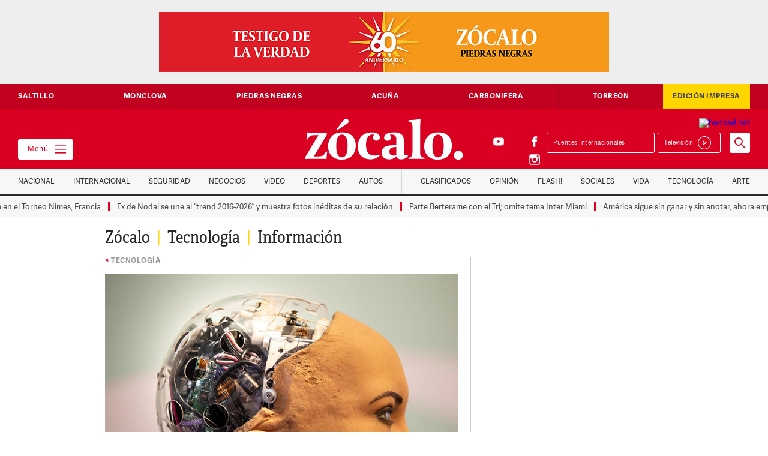

--- FILE ---
content_type: text/html; charset=UTF-8
request_url: https://www.zocalo.com.mx/puede-la-ia-prevenir-problemas-de-salud-mental/
body_size: 23829
content:
<style>
.at-icon-wrapper{
	padding:3px;
}
.at-icon{
	vertical-align:middle;
}
</style>
<!DOCTYPE html>

<html class="no-js" lang="es-MX">

	<head>
<!-- Global site tag (gtag.js) - Google Analytics  8-abril 2022-->
<script data-rocketlazyloadscript='https://www.googletagmanager.com/gtag/js?id=G-ZFS14LK638' async ></script>
<script data-rocketlazyloadscript='[data-uri]' ></script>
		
	    

		
		
		<meta charset="UTF-8">
		<meta property="fb:app_id" content="1049160098509393" />
        <meta property="fb:pages" content="59601464955" />
		<meta name="viewport" content="width=device-width, initial-scale=1.0" >
        <meta name="google-site-verification" content="7Yyu32TVsHnoyYtnhw2Tbn4SuaGoUzWLgwAEGqMo-CA" />
		<meta name="facebook-domain-verification" content="uh2gzqk7v6bmzxdf0b24x7306967nq" />
			
			
		
		
		<link rel="profile" href="https://gmpg.org/xfn/11">
		<link href="https://www.zocalo.com.mx/wp-content/themes/zocalo/images/favicon.png" rel="shortcut icon" type="image/x-icon">
		<link href="https://www.zocalo.com.mx/wp-content/themes/zocalo/images/webclip.png" rel="apple-touch-icon">
				
		<title>¿Puede la IA prevenir problemas de salud mental? &#8211; Periódico Zócalo | Noticias de Saltillo, Torreón,  Piedras Negras, Monclova, Acuña</title>
<link rel='dns-prefetch' href='//d3e54v103j8qbb.cloudfront.net' />
<link href='https://fonts.gstatic.com' crossorigin rel='preconnect' />
<link rel="alternate" type="application/rss+xml" title="Periódico Zócalo | Noticias de Saltillo, Torreón,  Piedras Negras, Monclova, Acuña &raquo; Feed" href="https://www.zocalo.com.mx/feed/" />
<link rel="alternate" type="application/rss+xml" title="Periódico Zócalo | Noticias de Saltillo, Torreón,  Piedras Negras, Monclova, Acuña &raquo; RSS de los comentarios" href="https://www.zocalo.com.mx/comments/feed/" />
<!-- zocalo.com.mx is managing ads with Advanced Ads 1.23.2 --><!--noptimize--><script>
						advanced_ads_ready=function(){var fns=[],listener,doc=typeof document==="object"&&document,hack=doc&&doc.documentElement.doScroll,domContentLoaded="DOMContentLoaded",loaded=doc&&(hack?/^loaded|^c/:/^loaded|^i|^c/).test(doc.readyState);if(!loaded&&doc){listener=function(){doc.removeEventListener(domContentLoaded,listener);window.removeEventListener("load",listener);loaded=1;while(listener=fns.shift())listener()};doc.addEventListener(domContentLoaded,listener);window.addEventListener("load",listener)}return function(fn){loaded?setTimeout(fn,0):fns.push(fn)}}();
						</script>
		<!--/noptimize--><style>
img.wp-smiley,
img.emoji {
	display: inline !important;
	border: none !important;
	box-shadow: none !important;
	height: 1em !important;
	width: 1em !important;
	margin: 0 .07em !important;
	vertical-align: -0.1em !important;
	background: none !important;
	padding: 0 !important;
}
</style>
	<link rel='stylesheet' id='elasticpress-related-posts-block-css'  href='https://www.zocalo.com.mx/wp-content/plugins/elasticpress/dist/css/related-posts-block-styles.min.css?ver=3.5.4' media='all' />
<link rel='stylesheet' id='unslider-css-css'  href='https://www.zocalo.com.mx/wp-content/plugins/advanced-ads-slider/public/assets/css/unslider.css?ver=1.4.7' media='all' />
<link rel='stylesheet' id='slider-css-css'  href='https://www.zocalo.com.mx/wp-content/plugins/advanced-ads-slider/public/assets/css/slider.css?ver=1.4.7' media='all' />
<link rel='stylesheet' id='contact-form-7-css'  href='https://www.zocalo.com.mx/wp-content/plugins/contact-form-7/includes/css/styles.css?ver=5.3.2' media='all' />
<script src='https://d3e54v103j8qbb.cloudfront.net/js/jquery-3.5.1.min.dc5e7f18c8.js?site=5f3f3213edbc7f6e0131cc91&#038;ver=5.6.1' id='main-jquery-js'></script>
<script src='https://www.zocalo.com.mx/wp-content/plugins/advanced-ads-slider/public/assets/js/unslider.min.js?ver=1.4.7' id='unslider-js-js'></script>
<script src='https://www.zocalo.com.mx/wp-content/plugins/advanced-ads-slider/public/assets/js/jquery.event.move.js?ver=1.4.7' id='unslider-move-js-js'></script>
<script src='https://www.zocalo.com.mx/wp-content/plugins/advanced-ads-slider/public/assets/js/jquery.event.swipe.js?ver=1.4.7' id='unslider-swipe-js-js'></script>
<script id='advanced-ads-advanced-js-js-extra'>
var advads_options = {"blog_id":"1","privacy":{"enabled":false,"state":"not_needed"}};
</script>
<script src='https://www.zocalo.com.mx/wp-content/plugins/advanced-ads/public/assets/js/advanced.min.js?ver=1.23.2' id='advanced-ads-advanced-js-js'></script>
<script src='https://www.zocalo.com.mx/wp-content/plugins/advanced-ads-pro/assets/advanced-ads-pro.js?ver=2.11.0' id='advanced-ds-pro/front-js'></script>
<script id='advanced-ads-pro/cache_busting-js-extra'>
var advanced_ads_pro_ajax_object = {"ajax_url":"https:\/\/www.zocalo.com.mx\/wp-admin\/admin-ajax.php","lazy_load_module_enabled":"","lazy_load":{"default_offset":0,"offsets":[]},"moveintohidden":""};
</script>
<script src='https://www.zocalo.com.mx/wp-content/plugins/advanced-ads-pro/modules/cache-busting/inc/base.min.js?ver=2.11.0' id='advanced-ads-pro/cache_busting-js'></script>
<link rel="https://api.w.org/" href="https://www.zocalo.com.mx/wp-json/" /><link rel="alternate" type="application/json" href="https://www.zocalo.com.mx/wp-json/wp/v2/posts/3949761" /><link rel="EditURI" type="application/rsd+xml" title="RSD" href="https://www.zocalo.com.mx/xmlrpc.php?rsd" />
<link rel="wlwmanifest" type="application/wlwmanifest+xml" href="https://www.zocalo.com.mx/wp-includes/wlwmanifest.xml" /> 
<meta name="generator" content="WordPress 5.6.1" />
<link rel="canonical" href="https://www.zocalo.com.mx/puede-la-ia-prevenir-problemas-de-salud-mental/" />
<link rel='shortlink' href='https://www.zocalo.com.mx/?p=3949761' />
<link rel="alternate" type="application/json+oembed" href="https://www.zocalo.com.mx/wp-json/oembed/1.0/embed?url=https%3A%2F%2Fwww.zocalo.com.mx%2Fpuede-la-ia-prevenir-problemas-de-salud-mental%2F" />
<link rel="alternate" type="text/xml+oembed" href="https://www.zocalo.com.mx/wp-json/oembed/1.0/embed?url=https%3A%2F%2Fwww.zocalo.com.mx%2Fpuede-la-ia-prevenir-problemas-de-salud-mental%2F&#038;format=xml" />
<!-- start Simple Custom CSS and JS -->
<style>
/* Añade aquí tu código CSS.

Por ejemplo:
.ejemplo {
    color: red;
}

Para mejorar tu conocimiento sobre CSS knowledge echa un vistazo a http://www.w3schools.com/css/css_syntax.asp

Fin del comentario */

/** START - Change Font for Modula Galleries **/

/** Slider **/
.modula-slider .modula-items .slider-image-info .description { font-family: Adellecondensed !important; }

/** Lightbox Caption **/
.modula-fancybox-inner .modula-fancybox-caption .modula-fancybox-caption__body { font-family: AdelleSansRegular !important;}

.modula-fancybox-inner .modula-fancybox-caption .modula-fancybox-caption__body p { font-size: 16px;}

/** END - Change Font for Modula Galleries **/

.dropdown-cont-link-nav-vategoria .dropdown-link-nav-categoria .z-on{color:#272727}
.dropdown-cont-link-nav-vategoria .dropdown-link-nav-categoria .z-on:hover {
    color: #ffd600;
}
#main_button {
    background: #d90022 !important;
}
#main_button #select_location {
    background: #d90022;
    color: #fff;
}
#plemx-root .weather-button.five .temp {
    color: #fff !important;
}
.col-extremo-header {
    flex: 1;
}
iframe {
    max-width: 100%;
}
.sticky-nav-categorias.z-on {
    position: fixed;
}
.container-slide-cuatro-chicos.slick-slider .img-editorial, .custom-img-crop .img-editorial {
    width: 90px;
    height: 90px;
    object-fit: cover;
}
.custom-author .col-lista-cuatro-chicos a {  display:flex; }
.custom-author .img-editorial { width:90px; height:90px; object-fit:cover; margin:0 15px 0 0;}
.img-editorial-detalle.custom-img-crop-single { width: 150px; height: 150px; object-fit: cover; }
.container-slide-cuatro-chicos.slick-slider .interno-cuatro-equitativas-con-riel-sin-flex {
    width: 100%;
}
.head-opinion-grande img.img-editorial-grande {  width: 130px;  height: 130px;  object-fit: cover;}
.col-slide-cuatro-chicos .img-slide-cuatro-chicos { min-height: 90px; object-fit: cover; object-position: center;}
.p-nota p { margin-top:20px; margin-bottom:20px; font-family:Adellecondensed, sans-serif; color: #444; font-size:20px; line-height:26px; font-weight:300; letter-spacing:0.5px;}
.videos_destacados .slick-slide img {  max-height: 180px;}
.custom-img-crop .w-inline-block{width:100%}
.contenido-nota a.far { color: #ccc;}
.contenido-nota a.far:hover{ color: #d90022;}
#ultimo_minuto .interno-cuatro-equitativas-con-riel {
    width: 100%;
}
.weath {
    width: 100%;
    padding: 6px 0 15px 0;
}

@media (min-width:991px) and (max-width:1100px){
  .custom-img-crop .img-editorial {
    width: 65px;
    height: 65px;
}
}

@media(max-width:990px) {
  div#plemx-root {
      margin-top: 10px;
  }
}

@media(max-width:767px) {

  .col-extremo-header { bottom:auto !important;}
  .header {background-color: #d90022 !important;}
  a.weather-cls { display:none; }
  .logo-link-header { padding:15px 10px 15px 15px !important; background-color: #d90022;  text-align: left !important;}
  .col-extremo-header { width: 100% !important; padding: 0 !important;} 
  .mega-menu-btn { border-color:#d90022; position:absolute; left:auto; top:20px; right:10px; bottom:auto; padding-right:0px; padding-left:0px; background:#d90022; color:#fff;}
  .contenido-principal { padding-top: 0 !important;}
  .col-extremo-header { position:static;}
  .col-extremo-header.right { background: #fff; flex-wrap: nowrap !important;  padding: 5px 15px !important; flex-direction: row-reverse;}
  #plemx-root .weather-button.five .selector span {display: none;}
  #plemx-root .weather-button.five .selector {  width: 120px;}
  #plemx-root .weather-button .selector select{ left:0; max-width: 130px;}
  #plemx-root .weather-button.five .icon { margin-right: 10px !important;}
  #plemx-root .weather-button.five .current-weather { width:75px;}
  #plemx-root .weather-button{max-width:200px;background-color: #d90022 !important;padding: 2px;height: auto !important;}
  div#plemx-root { display: none;}
  .weath { width: 100%; display: flex; justify-content: space-between; flex-direction: row-reverse; padding: 0;
}
  .dropdown-play {  margin: 0; padding: 5px 11px 6px 0; border-style: none; float: left;  border: 1px solid #d90022;}
  .banner-medio { overflow: hidden;}
 #editoriales_segundos .col-interno-editorial { width: calc(100% - 110px);}
  .bloque-irregular-a { width: 100%;}
.container-lista-detalle .cal-third-section , .container-lista-detalle .cal-one-section{
    width: 100%;
}
 .cd-saltillo h1 { font-size: 13px !important; line-height: 1.5 !important; }
p.tiempo-nota {  margin: 10px 0;}
.slick-slide p.tiempo-nota { margin: 0;}  
  
  
}


@media(max-width:479px) {
.espacio-buscador-celular {
    height: 120px !important;
}
  .custom-img-crop .img-editorial {
    width: 65px;
    height: 65px;
}
  .mega-menu-btn {
    top: 20px !important;
  }
  .buscador-form {
    position: fixed !important;
    z-index: 9;
    width: 100%;
    top: 111px;
}
#editoriales_segundos .col-interno-editorial {
    width: calc(100% - 110px);
}
  
}


</style>
<!-- end Simple Custom CSS and JS -->
<script type="text/javascript">
		var advadsCfpQueue = [];
		var advadsCfpAd = function( adID ){
			if ( 'undefined' == typeof advadsProCfp ) { advadsCfpQueue.push( adID ) } else { advadsProCfp.addElement( adID ) }
		};
		</script>
		<meta property="og:type" content="article" /><meta property="og:title" content="¿Puede la IA prevenir problemas de salud mental? | Periódico Zócalo | Noticias de Saltillo, Torreón,  Piedras Negras, Monclova, Acuña" /><meta property="og:description" content="Ciudad de México.- En 1972, un psiquiatra de Stanford llamado Kenneth Colby creó Parry, un programa que intentaba simular el lenguaje de una persona con esquizofrenia para capacitar a los estudiantes&hellip;" /><meta property="og:url" content="https://www.zocalo.com.mx/puede-la-ia-prevenir-problemas-de-salud-mental/" /><meta property="og:site_name" content="Periódico Zócalo | Noticias de Saltillo, Torreón,  Piedras Negras, Monclova, Acuña" /><meta property="og:image" content="https://www.zocalo.com.mx/wp-content/uploads/2024/07/55014217170_1.jpg" /><meta name="twitter:card" content="summary_large_image" />        <style type="text/css">
            .hidden {display:none;}
        </style>
        <script type="text/javascript">
         jQuery('html').addClass('hidden');
	            
	 jQuery(document).ready(function($) {		            
	    $('html').removeClass('hidden');	            
	 });  
        </script>
    <style>.recentcomments a{display:inline !important;padding:0 !important;margin:0 !important;}</style><script data-rocketlazyloadscript='https://pagead2.googlesyndication.com/pagead/js/adsbygoogle.js' data-ad-client="ca-pub-0612891492783899" async ></script><noscript><style id="rocket-lazyload-nojs-css">.rll-youtube-player, [data-lazy-src]{display:none !important;}</style></noscript>		<link rel="stylesheet" href="https://www.zocalo.com.mx/wp-content/themes/zocalo/css/slick-theme.min.css">
		<link rel="stylesheet" href="https://www.zocalo.com.mx/wp-content/themes/zocalo/css/slick.min.css">
		<link rel="stylesheet" href="https://www.zocalo.com.mx/wp-content/themes/zocalo/css/adicionales.css">
		
		<!-- GPT -->
		<script async src="https://securepubads.g.doubleclick.net/tag/js/gpt.js"></script>
		
		
		<script type="text/javascript" src="https://www.zocalo.com.mx/wp-content/themes/zocalo/js/fontawesome.js"></script>
        <!--<script type="text/javascript" src="//s7.addthis.com/js/300/addthis_widget.js#pubid=ra-5f58f9bed2e58644" ></script>
		<script src="https://embi-media.com/hb_resources/zocalo/f7cb054c.js"></script>
		 Google Search Engine Embbeded to the Site -->
		<script async src="https://cse.google.com/cse.js?cx=dcf35a5de4fb4338b"></script>
		<!-- End GSE -->
        
		
		
		

	<style>
	#ultimo_minuto{display:none;}
	</style>
	
		
<!-- tag relap emmanuel 14-02-2023 	

	
<script async="" src="https://cdn.relappro.com/adservices/v4/relapads.lite.js"></script>
<script>
    var adserviceslt = adserviceslt || {};
    adserviceslt.cmd = adserviceslt.cmd || [];
    adserviceslt.cmd.push(() => {
        adserviceslt.define('7f9ed27a-dcaf-4b64-ae3a-00971cd9a911');
        adserviceslt.define('0eff215a-ab98-41ca-8109-aea55009f373');
    });
</script>
	
<script async src="https://cdn.relappro.com/adservices/v4/relapads.lite.zoc.js"></script> <script> var adserviceslt = adserviceslt || {}; adserviceslt.cmd = adserviceslt.cmd || []; adserviceslt.cmd.push(() => { adserviceslt.define('7f9ed27a-dcaf-4b64-ae3a-00971cd9a911');
}); </script>-->	
		
<!-- /tag relap emmanuel 11-2-2022  -->	
		
		
<!-- tag taboola emmanuel 26-03-2021 

<script type="text/javascript">
  window._taboola = window._taboola || [];
  _taboola.push({article:'auto'});
  !function (e, f, u, i) {
    if (!document.getElementById(i)){
      e.async = 1;
      e.src = u;
      e.id = i;
      f.parentNode.insertBefore(e, f);
    }
  }(document.createElement('script'),
  document.getElementsByTagName('script')[0],
  '//cdn.taboola.com/libtrc/embie-media-zocalo/loader.js',
  'tb_loader_script');
  if(window.performance && typeof window.performance.mark == 'function')
    {window.performance.mark('tbl_ic');}
</script>

-->	
<!-- /tag taboola emmanuel 26-03-2021 -->	
		
	<!-- tag embi emmanuel 17 05 22 -->		
<script type="text/javascript" src="https://cache.consentframework.com/js/pa/29585/c/F2wfY/stub" referrerpolicy="origin" charset="utf-8"></script>
<script type="text/javascript" src="https://choices.consentframework.com/js/pa/29585/c/F2wfY/cmp" referrerpolicy="origin" charset="utf-8" async></script>

			<!-- / tag embi emmanuel 17 05 22 -->
		
		
		
		
	<!-- Impactify - Account: 2433 ---------------------------------->
		<!-- App: Zocalo.com.mx - zocalo.com.mx ----------->
			<!-- Format: Impact Screen -->
<script>
    window.impactifyTag = window.impactifyTag || [];
    impactifyTag.push({
    "appId": "zocalo.com.mx",
    "format": "screen",
    "style": "impact",
    "onClose": function(){}
});
    (function(d, s, id) {
        var js, ijs = d.getElementsByTagName(s)[0];
        if (d.getElementById(id)) return;
        js = d.createElement(s); js.id = id;
        js.src = 'https://ad.impactify.io/static/ad/tag.js';
        ijs.parentNode.insertBefore(js, ijs);
     }(document, 'script', 'impactify-sdk'));
</script>
	<!-- / tag Impactify emmanuel 08 07 22 -->
	     	
	<!-- Google tag (gtag.js)  ADS - Agosto 20, 2025 -->
<script data-rocketlazyloadscript='https://www.googletagmanager.com/gtag/js?id=AW-971243453' async ></script>
<script data-rocketlazyloadscript='[data-uri]' ></script>


		
	</head>

	<body class="post-template-default single single-post postid-3949761 single-format-standard wp-embed-responsive body-home">

			
		<nav class="menu-lateral">
    <div class="cerrar-menu-lateral"></div>
    <div class="contenido-menu-lateral">

      <div class="socials-menu w-clearfix">
        <a href="https://www.facebook.com/PeriodicoZocaloSaltillo" class="red-social"></a>
        <a href="https://twitter.com/PeriodicoZocalo" class="red-social twitter"></a>
        <a href="https://www.youtube.com/user/ZocaloWeb" class="red-social youtube"></a>
        <a href="https://www.instagram.com/periodico_zocalo/" class="red-social instagram"></a>
      </div>

      <div class="fila-menu-lateral w-clearfix">

        <div class="col-menu-lateral">
          <p class="titulo-menu-lateral">Secciones</p>

          <a href="https://www.zocalo.com.mx/category/video/" class="link-menu-lateral"  >Tele Saltillo</a><a href="https://superchannel12.com" class="link-menu-lateral" target="_blank" >Super Channel</a><a href="https://www.zocalo.com.mx/category/nacional/" class="link-menu-lateral"  >Nacional</a><a href="https://www.zocalo.com.mx/category/internacional/" class="link-menu-lateral"  >Internacional</a><a href="https://www.zocalo.com.mx/category/seguridad/" class="link-menu-lateral"  >Seguridad</a><a href="https://www.zocalo.com.mx/category/dinero/" class="link-menu-lateral"  >Negocios</a><a href="https://www.zocalo.com.mx/category/video/" class="link-menu-lateral"  >Video</a><a href="https://www.zocalo.com.mx/category/deportes/" class="link-menu-lateral"  >Deportes</a><a href="https://www.zocalo.com.mx/opinion/" class="link-menu-lateral"  >Opinión</a><a href="https://www.zocalo.com.mx/edicion-impresa/" class="link-menu-lateral"  >Edición Impresa</a><a href="https://www.zocalo.com.mx/category/media/" class="link-menu-lateral"  >Videos</a>
        </div>

        <div class="col-menu-lateral">
          
          <p class="titulo-menu-lateral">Ciudades</p>

            <a href="https://www.zocalo.com.mx/saltillo/" class="link-menu-lateral">Saltillo</a><a href="https://www.zocalo.com.mx/monclova/" class="link-menu-lateral">Monclova</a><a href="https://www.zocalo.com.mx/piedras-negras/" class="link-menu-lateral">Piedras Negras</a><a href="https://www.zocalo.com.mx/acuna/" class="link-menu-lateral">Acuña</a><a href="https://www.zocalo.com.mx/carbonifera/" class="link-menu-lateral">Carbonífera</a><a href="https://www.zocalo.com.mx/torreon__trashed/" class="link-menu-lateral">Torreón</a>         
        </div>

      </div>

      <div class="fila-menu-lateral w-clearfix">

        <div class="col-menu-lateral">

          <p class="titulo-menu-lateral">Estilo</p>

           <a href="https://www.zocalo.com.mx/elite/" class="link-menu-lateral">Elite</a><a href="https://www.zocalo.com.mx/category/sociales/" class="link-menu-lateral">Sociales</a><a href="https://www.zocalo.com.mx/category/zocalito/" class="link-menu-lateral">Zocalito</a><a href="https://www.zocalo.com.mx/category/vida/" class="link-menu-lateral">Vida</a><a href="https://www.zocalo.com.mx/category/tecnologia/" class="link-menu-lateral">Tecnología</a><a href="https://www.zocalo.com.mx/category/espectaculos/" class="link-menu-lateral">Flash</a><a href="https://www.zocalo.com.mx/category/arte/" class="link-menu-lateral">Arte</a><a href="https://www.zocalo.com.mx/horoscopos/" class="link-menu-lateral">Horóscopo</a>       
        </div>

        <div class="col-menu-lateral">

          <p class="titulo-menu-lateral">Otros</p>

          <a href="https://www.zocalo.com.mx/directorio/" class="link-menu-lateral">Directorio</a><a href="https://www.zocalo.com.mx/terminos-y-condiciones/" class="link-menu-lateral">Términos y Condiciones</a><a href="https://www.zocalo.com.mx/politicas-de-privacidad/" class="link-menu-lateral">Políticas de Privacidad</a>
        </div>

      </div>

    </div>
  </nav>
		
	
	
			
		
	
		
  <!-- ?php $add = get_field('header_add_script_' , 'option');?>
  <section class="banner-top"></** ?php the_ad($add); **/?></section 2082236-->
  <section class="banner-top"><div id="zocal-slider-18801" class="custom-slider zocal-slider-1407483790 zocal-slider"><ul><li><div style="margin-left: auto; margin-right: auto; text-align: center; " id="zocal-423893683" data-advadstrackid="4178891" data-advadstrackbid="1" data-advadsredirect="" class="zocal-target"><a href="https://zocalo.com.mx" class="adv-link"><img src="data:image/svg+xml,%3Csvg%20xmlns='http://www.w3.org/2000/svg'%20viewBox='0%200%20750%20100'%3E%3C/svg%3E" alt=""  width="750" height="100"  style="display: inline-block;" data-lazy-src="https://www.zocalo.com.mx/wp-content/uploads/2025/01/750-x-100-px.jpg" /><noscript><img src="https://www.zocalo.com.mx/wp-content/uploads/2025/01/750-x-100-px.jpg" alt=""  width="750" height="100"  style="display: inline-block;" /></noscript></a></div></li><li><div style="margin-left: auto; margin-right: auto; text-align: center; " id="zocal-23921167" data-advadstrackid="4395866" data-advadstrackbid="1" data-advadsredirect="" class="zocal-target"><a href="https://zocalo.com.mx" rel="sponsored" class="adv-link"><img src="data:image/svg+xml,%3Csvg%20xmlns='http://www.w3.org/2000/svg'%20viewBox='0%200%20750%20100'%3E%3C/svg%3E" alt=""  width="750" height="100"  style="display: inline-block;" data-lazy-src="https://www.zocalo.com.mx/wp-content/uploads/2025/06/BANNERS-WEB-17-ANIVERSARIO_750-x-100-px1-scaled.jpg" /><noscript><img src="https://www.zocalo.com.mx/wp-content/uploads/2025/06/BANNERS-WEB-17-ANIVERSARIO_750-x-100-px1-scaled.jpg" alt=""  width="750" height="100"  style="display: inline-block;" /></noscript></a></div></li><li><div style="margin-left: auto; margin-right: auto; text-align: center; " id="zocal-420732801" data-advadstrackid="4449563" data-advadstrackbid="1" data-advadsredirect="" class="zocal-target"><a href="https://www.bankaool.com" rel="sponsored" class="adv-link" target="_blank"><img src="data:image/svg+xml,%3Csvg%20xmlns='http://www.w3.org/2000/svg'%20viewBox='0%200%20750%20100'%3E%3C/svg%3E" alt=""  width="750" height="100"  style="display: inline-block;" data-lazy-src="https://www.zocalo.com.mx/wp-content/uploads/2025/07/bankaol.png" /><noscript><img src="https://www.zocalo.com.mx/wp-content/uploads/2025/07/bankaol.png" alt=""  width="750" height="100"  style="display: inline-block;" /></noscript></a></div></li><li><div style="margin-left: auto; margin-right: auto; text-align: center; " id="zocal-989260011" data-advadstrackid="3971404" data-advadstrackbid="1" data-advadsredirect="" class="zocal-target"><a href="https://www.zocalo.com.mx/" class="adv-link" target="_blank"><img src="data:image/svg+xml,%3Csvg%20xmlns='http://www.w3.org/2000/svg'%20viewBox='0%200%20750%20100'%3E%3C/svg%3E" alt=""  width="750" height="100"  style="display: inline-block;" data-lazy-src="https://www.zocalo.com.mx/wp-content/uploads/2024/08/Banner-Anunciate_1.gif" /><noscript><img src="https://www.zocalo.com.mx/wp-content/uploads/2024/08/Banner-Anunciate_1.gif" alt=""  width="750" height="100"  style="display: inline-block;" /></noscript></a></div></li><li><div style="margin-left: auto; margin-right: auto; text-align: center; " id="zocal-1114060457" data-advadstrackid="2111838" data-advadstrackbid="1" data-advadsredirect="" class="zocal-target"><a href="https://www.choicehotelsmexico.com/" class="adv-link"><img src="data:image/svg+xml,%3Csvg%20xmlns='http://www.w3.org/2000/svg'%20viewBox='0%200%20750%20100'%3E%3C/svg%3E" alt=""  width="750" height="100"  style="display: inline-block;" data-lazy-src="https://www.zocalo.com.mx/wp-content/uploads/2021/02/hotel_1_quality.jpeg" /><noscript><img src="https://www.zocalo.com.mx/wp-content/uploads/2021/02/hotel_1_quality.jpeg" alt=""  width="750" height="100"  style="display: inline-block;" /></noscript></a></div></li><li><div style="margin-left: auto; margin-right: auto; text-align: center; " id="zocal-418076982" data-advadstrackid="4266585" data-advadstrackbid="1" data-advadsredirect="" class="zocal-target"><a href="https://es.visitlaredo.com/?utm_source=ZocaloSaltillo&#038;utm_medium=Video&#038;utm_campaign=XMAS&#038;utm_id=Holiday&#038;utm_term=HOLIDAY+CHRISTMAS+XMAS+NAVIDAD&#038;utm_content=MOBILE" class="adv-link"><img src="data:image/svg+xml,%3Csvg%20xmlns='http://www.w3.org/2000/svg'%20viewBox='0%200%20750%20100'%3E%3C/svg%3E" alt=""  width="750" height="100"  style="display: inline-block;" data-lazy-src="https://www.zocalo.com.mx/wp-content/uploads/2025/03/XMAS25-zocalo-750x100px.jpg" /><noscript><img src="https://www.zocalo.com.mx/wp-content/uploads/2025/03/XMAS25-zocalo-750x100px.jpg" alt=""  width="750" height="100"  style="display: inline-block;" /></noscript></a></div></li><li><div style="margin-left: auto; margin-right: auto; text-align: center; " id="zocal-246323033" data-advadstrackid="3149395" data-advadstrackbid="1" data-advadsredirect="" class="zocal-target"><a href="https://zocalo.com.mx" class="adv-link"><img src="data:image/svg+xml,%3Csvg%20xmlns='http://www.w3.org/2000/svg'%20viewBox='0%200%20750%20100'%3E%3C/svg%3E" alt=""  width="750" height="100"  style="display: inline-block;" data-lazy-src="https://www.zocalo.com.mx/wp-content/uploads/2022/12/BANER-TERRENO-EN-RENTA-750X100_Mesa-de-trabajo-1.jpg" /><noscript><img src="https://www.zocalo.com.mx/wp-content/uploads/2022/12/BANER-TERRENO-EN-RENTA-750X100_Mesa-de-trabajo-1.jpg" alt=""  width="750" height="100"  style="display: inline-block;" /></noscript></a></div></li><li><div style="margin-left: auto; margin-right: auto; text-align: center; " id="zocal-1220522824" data-advadstrackid="4703137" data-advadstrackbid="1" data-advadsredirect=""><img src="data:image/svg+xml,%3Csvg%20xmlns='http://www.w3.org/2000/svg'%20viewBox='0%200%20750%20100'%3E%3C/svg%3E" alt=""  width="750" height="100"  style="display: inline-block;" data-lazy-src="https://www.zocalo.com.mx/wp-content/uploads/2026/01/ZÓCALO-PRE-INSCRIPCIONES-2026_750X100_3-e1768326119721.png" /><noscript><img src="https://www.zocalo.com.mx/wp-content/uploads/2026/01/ZÓCALO-PRE-INSCRIPCIONES-2026_750X100_3-e1768326119721.png" alt=""  width="750" height="100"  style="display: inline-block;" /></noscript></div></li><li><div style="margin-left: auto; margin-right: auto; text-align: center; " id="zocal-680149792" data-advadstrackid="3875862" data-advadstrackbid="1" data-advadsredirect="" class="zocal-target"><a href="http://rentas.com" class="adv-link" target="_blank"><img src="data:image/svg+xml,%3Csvg%20xmlns='http://www.w3.org/2000/svg'%20viewBox='0%200%20750%20100'%3E%3C/svg%3E" alt=""  width="750" height="100"  style="display: inline-block;" data-lazy-src="https://www.zocalo.com.mx/wp-content/uploads/2024/06/Rentas.com_.gif" /><noscript><img src="https://www.zocalo.com.mx/wp-content/uploads/2024/06/Rentas.com_.gif" alt=""  width="750" height="100"  style="display: inline-block;" /></noscript></a></div></li><li><div style="margin-left: auto; margin-right: auto; text-align: center; " id="zocal-1463087773" data-advadstrackid="2111823" data-advadstrackbid="1" data-advadsredirect="" class="zocal-target"><a href="https://zocalo.com.mx" class="adv-link"><img src="data:image/svg+xml,%3Csvg%20xmlns='http://www.w3.org/2000/svg'%20viewBox='0%200%20750%20100'%3E%3C/svg%3E" alt=""  width="750" height="100"  style="display: inline-block;" data-lazy-src="https://www.zocalo.com.mx/wp-content/uploads/2021/02/plomex.png" /><noscript><img src="https://www.zocalo.com.mx/wp-content/uploads/2021/02/plomex.png" alt=""  width="750" height="100"  style="display: inline-block;" /></noscript></a></div></li><li><div style="margin-left: auto; margin-right: auto; text-align: center; " id="zocal-1292820479" data-advadstrackid="4541819" data-advadstrackbid="1" data-advadsredirect="" class="zocal-target"><a href="https://www.facebook.com/profile.php?id=61578306672244#" class="adv-link" target="_blank"><img src="data:image/svg+xml,%3Csvg%20xmlns='http://www.w3.org/2000/svg'%20viewBox='0%200%20750%20100'%3E%3C/svg%3E" alt=""  width="750" height="100"  style="display: inline-block;" data-lazy-src="https://www.zocalo.com.mx/wp-content/uploads/2025/09/mas-patrimonio.gif" /><noscript><img src="https://www.zocalo.com.mx/wp-content/uploads/2025/09/mas-patrimonio.gif" alt=""  width="750" height="100"  style="display: inline-block;" /></noscript></a></div></li><li><div style="margin-left: auto; margin-right: auto; text-align: center; " id="zocal-23158546" data-advadstrackid="2742878" data-advadstrackbid="1" data-advadsredirect="" class="zocal-target"><a href="https://zocalo.com.mx" class="adv-link"><img src="data:image/svg+xml,%3Csvg%20xmlns='http://www.w3.org/2000/svg'%20viewBox='0%200%20750%20100'%3E%3C/svg%3E" alt=""  width="750" height="100"  style="display: inline-block;" data-lazy-src="https://www.zocalo.com.mx/wp-content/uploads/2022/03/ZOCALO-PARA-WEB-COMPARA-SITIO-WEB-750-X-100-pixeles.jpg.jpg" /><noscript><img src="https://www.zocalo.com.mx/wp-content/uploads/2022/03/ZOCALO-PARA-WEB-COMPARA-SITIO-WEB-750-X-100-pixeles.jpg.jpg" alt=""  width="750" height="100"  style="display: inline-block;" /></noscript></a></div></li><li><div style="margin-left: auto; margin-right: auto; text-align: center; " id="zocal-1344746747" data-advadstrackid="4181746" data-advadstrackbid="1" data-advadsredirect="" class="zocal-target"><a href="https://www.zocalo.com.mx/" class="adv-link"><img src="data:image/svg+xml,%3Csvg%20xmlns='http://www.w3.org/2000/svg'%20viewBox='0%200%20750%20100'%3E%3C/svg%3E" alt=""  width="750" height="100"  style="display: inline-block;" data-lazy-src="https://www.zocalo.com.mx/wp-content/uploads/2025/01/ZÓCALO-REFRENDO-2026_750X100_3-1-e1767375975604.png" /><noscript><img src="https://www.zocalo.com.mx/wp-content/uploads/2025/01/ZÓCALO-REFRENDO-2026_750X100_3-1-e1767375975604.png" alt=""  width="750" height="100"  style="display: inline-block;" /></noscript></a></div></li><li><div style="margin-left: auto; margin-right: auto; text-align: center; " id="zocal-320221572" data-advadstrackid="4551305" data-advadstrackbid="1" data-advadsredirect="" class="zocal-target"><a href="https://whatsapp.com/channel/0029Va7VElPG8l5JdffnF63z" class="adv-link" target="_blank"><img src="data:image/svg+xml,%3Csvg%20xmlns='http://www.w3.org/2000/svg'%20viewBox='0%200%20750%20100'%3E%3C/svg%3E" alt=""  width="750" height="100"  style="display: inline-block;" data-lazy-src="https://www.zocalo.com.mx/wp-content/uploads/2025/09/bannerZocalo-scaled-e1758723320627.jpg" /><noscript><img src="https://www.zocalo.com.mx/wp-content/uploads/2025/09/bannerZocalo-scaled-e1758723320627.jpg" alt=""  width="750" height="100"  style="display: inline-block;" /></noscript></a></div></li><li><div style="margin-left: auto; margin-right: auto; text-align: center; " id="zocal-567548162" data-advadstrackid="3245092" data-advadstrackbid="1" data-advadsredirect="" class="zocal-target"><a href="https://zocalo.com.mx" class="adv-link" target="_blank"><img src="data:image/svg+xml,%3Csvg%20xmlns='http://www.w3.org/2000/svg'%20viewBox='0%200%20750%20100'%3E%3C/svg%3E" alt=""  width="750" height="100"  style="display: inline-block;" data-lazy-src="https://www.zocalo.com.mx/wp-content/uploads/2023/03/banner-bodhi.gif" /><noscript><img src="https://www.zocalo.com.mx/wp-content/uploads/2023/03/banner-bodhi.gif" alt=""  width="750" height="100"  style="display: inline-block;" /></noscript></a></div></li><li><div style="margin-left: auto; margin-right: auto; text-align: center; " id="zocal-1728361056" data-advadstrackid="4684006" data-advadstrackbid="1" data-advadsredirect=""><img src="data:image/svg+xml,%3Csvg%20xmlns='http://www.w3.org/2000/svg'%20viewBox='0%200%20750%20100'%3E%3C/svg%3E" alt=""  width="750" height="100"  style="display: inline-block;" data-lazy-src="https://www.zocalo.com.mx/wp-content/uploads/2025/12/FRÍO-ZÓCALO_750x100-e1767050429731.png" /><noscript><img src="https://www.zocalo.com.mx/wp-content/uploads/2025/12/FRÍO-ZÓCALO_750x100-e1767050429731.png" alt=""  width="750" height="100"  style="display: inline-block;" /></noscript></div></li><li><div style="margin-left: auto; margin-right: auto; text-align: center; " id="zocal-701367825" data-advadstrackid="4109727" data-advadstrackbid="1" data-advadsredirect="" class="zocal-target"><a href="https://www.youtube.com/@ZocaloWebMedia" class="adv-link" target="_blank"><img src="data:image/svg+xml,%3Csvg%20xmlns='http://www.w3.org/2000/svg'%20viewBox='0%200%20750%20100'%3E%3C/svg%3E" alt=""  width="750" height="100"  style="display: inline-block;" data-lazy-src="https://www.zocalo.com.mx/wp-content/uploads/2024/11/telesaltillo-1.gif" /><noscript><img src="https://www.zocalo.com.mx/wp-content/uploads/2024/11/telesaltillo-1.gif" alt=""  width="750" height="100"  style="display: inline-block;" /></noscript></a></div></li><li><div style="margin-left: auto; margin-right: auto; text-align: center; " id="zocal-642676221" data-advadstrackid="2111843" data-advadstrackbid="1" data-advadsredirect="" class="zocal-target"><a href="https://www.ihg.com/holidayinnexpress/hotels/us/es/piedras-negras/pdsfj/hoteldetail" class="adv-link"><img src="data:image/svg+xml,%3Csvg%20xmlns='http://www.w3.org/2000/svg'%20viewBox='0%200%20750%20100'%3E%3C/svg%3E" alt=""  width="750" height="100"  style="display: inline-block;" data-lazy-src="https://www.zocalo.com.mx/wp-content/uploads/2021/02/holliday.jpg" /><noscript><img src="https://www.zocalo.com.mx/wp-content/uploads/2021/02/holliday.jpg" alt=""  width="750" height="100"  style="display: inline-block;" /></noscript></a></div></li><li><div style="margin-left: auto; margin-right: auto; text-align: center; " id="zocal-1607984888" data-advadstrackid="2183522" data-advadstrackbid="1" data-advadsredirect="" class="zocal-target"><a href="https://www.cimaco.com.mx/?utm_source=Zocalo&#038;utm_medium=banner&#038;utm_campaign=RebajasInvierno_20251226" class="adv-link" target="_blank"><img src="data:image/svg+xml,%3Csvg%20xmlns='http://www.w3.org/2000/svg'%20viewBox='0%200%20750%20100'%3E%3C/svg%3E" alt=""  width="750" height="100"  style="display: inline-block;" data-lazy-src="https://www.zocalo.com.mx/wp-content/uploads/2021/04/RDI-EL-ZOCALO.jpg" /><noscript><img src="https://www.zocalo.com.mx/wp-content/uploads/2021/04/RDI-EL-ZOCALO.jpg" alt=""  width="750" height="100"  style="display: inline-block;" /></noscript></a></div></li><li><div style="margin-left: auto; margin-right: auto; text-align: center; " id="zocal-998219796" data-advadstrackid="2111757" data-advadstrackbid="1" data-advadsredirect="" class="zocal-target"><a href="https://www.bankaool.com/" class="adv-link"><ins class="adsbygoogle"
     style="display:inline-block;width:728px;height:100px"
     data-ad-client="ca-pub-6403933932161591"
     data-ad-slot="9209552820"></ins>
<script>
     (adsbygoogle = window.adsbygoogle || []).push({});
</script></a></div></li><li><div style="margin-left: auto; margin-right: auto; text-align: center; " id="zocal-742178371" data-advadstrackid="3229056" data-advadstrackbid="1" data-advadsredirect="" class="zocal-target"><a href="https://www.zocalo.com.mx/edicion-impresa/" class="adv-link"><img src="data:image/svg+xml,%3Csvg%20xmlns='http://www.w3.org/2000/svg'%20viewBox='0%200%20750%20100'%3E%3C/svg%3E" alt=""  width="750" height="100"  style="display: inline-block;" data-lazy-src="https://www.zocalo.com.mx/wp-content/uploads/2023/02/pdfs-1.gif" /><noscript><img src="https://www.zocalo.com.mx/wp-content/uploads/2023/02/pdfs-1.gif" alt=""  width="750" height="100"  style="display: inline-block;" /></noscript></a></div></li><li><div style="margin-left: auto; margin-right: auto; text-align: center; " id="zocal-297181697" data-advadstrackid="2888151" data-advadstrackbid="1" data-advadsredirect="" class="zocal-target"><a href="https://saltillo.ruba.com.mx/venta-lotes-comerciales/?fuente=ZOCALO-BANNERS" class="adv-link" target="_blank"><img src="data:image/svg+xml,%3Csvg%20xmlns='http://www.w3.org/2000/svg'%20viewBox='0%200%20750%20100'%3E%3C/svg%3E" alt=""  width="750" height="100"  style="display: inline-block;" data-lazy-src="https://www.zocalo.com.mx/wp-content/uploads/2022/07/Ruba-3-1.gif" /><noscript><img src="https://www.zocalo.com.mx/wp-content/uploads/2022/07/Ruba-3-1.gif" alt=""  width="750" height="100"  style="display: inline-block;" /></noscript></a></div></li><li><div style="margin-left: auto; margin-right: auto; text-align: center; " id="zocal-1615598057" data-advadstrackid="2111846" data-advadstrackbid="1" data-advadsredirect="" class="zocal-target"><a href="https://zocalo.com.mx" class="adv-link"><img src="data:image/svg+xml,%3Csvg%20xmlns='http://www.w3.org/2000/svg'%20viewBox='0%200%20750%20100'%3E%3C/svg%3E" alt=""  width="750" height="100"  style="display: inline-block;" data-lazy-src="https://www.zocalo.com.mx/wp-content/uploads/2021/02/gonzalez_y_asociados_banner_750x100.jpg" /><noscript><img src="https://www.zocalo.com.mx/wp-content/uploads/2021/02/gonzalez_y_asociados_banner_750x100.jpg" alt=""  width="750" height="100"  style="display: inline-block;" /></noscript></a></div></li></ul></div><script>( window.advanced_ads_ready || jQuery( document ).ready ).call( null, function() {var $zocalslider1407483790 = jQuery( ".zocal-slider-1407483790" );$zocalslider1407483790.on( "unslider.ready", function() { jQuery( "div.custom-slider ul li" ).css( "display", "block" ); });$zocalslider1407483790.unslider({ delay:15000, autoplay:true, nav:false, arrows:false, infinite:true });$zocalslider1407483790.on("mouseover", function(){$zocalslider1407483790.unslider("stop");}).on("mouseout", function() {$zocalslider1407483790.unslider("start");});});</script> </section>
  <!-- section class="banner-top"></section --> 		

  <section class="ciudades-nav">

    <div class="ciudades-container">

      <a href="https://www.zocalo.com.mx/saltillo/" aria-current="page" class="link-ciudad ">Saltillo</a><a href="javascript:void(0);" class="link-ciudad separacion">|</a><a href="https://www.zocalo.com.mx/monclova/" aria-current="page" class="link-ciudad ">Monclova</a><a href="javascript:void(0);" class="link-ciudad separacion">|</a><a href="https://www.zocalo.com.mx/piedras-negras/" aria-current="page" class="link-ciudad ">Piedras Negras</a><a href="javascript:void(0);" class="link-ciudad separacion">|</a><a href="https://www.zocalo.com.mx/acuna/" aria-current="page" class="link-ciudad ">Acuña</a><a href="javascript:void(0);" class="link-ciudad separacion">|</a><a href="https://www.zocalo.com.mx/carbonifera/" aria-current="page" class="link-ciudad ">Carbonífera</a><a href="javascript:void(0);" class="link-ciudad separacion">|</a><a href="https://www.zocalo.com.mx/torreon__trashed/" aria-current="page" class="link-ciudad ">Torreón</a><a href="https://www.zocalo.com.mx/edicion-impresa/" aria-current="page" class="link-ciudad edicion-impresa">Edición Impresa</a>   
    </div>

  </section>

  <header id="header" class="header w-clearfix">

    <div class="col-extremo-header w-clearfix">
      <!-- --><a href="https://www.zocalo.com.mx/edicion-impresa/" class="pdfs  w-button">Edición Impresa</a> 
      <a href="javascript:void(0);" class="mega-menu-btn w-button"><span class="menu-text">Menú</span> <span class="lineas-hamb">|||</span></a>
    </div>
        <a href="https://www.zocalo.com.mx/" aria-current="page" class="logo-link-header w-inline-block w--current">
 <img src="data:image/svg+xml,%3Csvg%20xmlns='http://www.w3.org/2000/svg'%20viewBox='0%200%200%200'%3E%3C/svg%3E" loading="lazy" alt="" class="img-logo-header-responsive" data-lazy-src="https://www.zocalo.com.mx/wp-content/themes/zocalo/images/zocalo_punto.svg"><noscript><img src="https://www.zocalo.com.mx/wp-content/themes/zocalo/images/zocalo_punto.svg" loading="lazy" alt="" class="img-logo-header-responsive"></noscript>
	<!--  <img src="data:image/svg+xml,%3Csvg%20xmlns='http://www.w3.org/2000/svg'%20viewBox='0%200%200%200'%3E%3C/svg%3E" loading="lazy" alt="" class="img-logo-header-responsive" data-lazy-src="https://www.zocalo.com.mx/wp-content/uploads/2025/12/zocalo_punto_navidad.png"><noscript><img src="https://www.zocalo.com.mx/wp-content/uploads/2025/12/zocalo_punto_navidad.png" loading="lazy" alt="" class="img-logo-header-responsive"></noscript>	-->  
	  </a>
        <div class="col-extremo-header right w-clearfix">
      <style type="text/css">
          .col-extremo-header.right {
    
    display: flex;
    justify-content: flex-end;
    align-items: center;
    flex-wrap: wrap;
    padding-top: 15px;
}


.weath {
        width: 100%;
}
#plemx-root .weather-button.five .icon {
    width: 25%;
    max-width: 30px;
    margin-right: 40px;
}
        </style>
  <!-- --> <a class="weather-cls" target="_blank" href="https://hotelmix.es/weather/saltillo-5498"><img src="data:image/svg+xml,%3Csvg%20xmlns='http://www.w3.org/2000/svg'%20viewBox='0%200%200%200'%3E%3C/svg%3E"  alt="booked.net" data-lazy-src="https://w.bookcdn.com/weather/picture/21_5498_1_4_ecf0f1_250_bdc3c7_9da2a6_ffffff_1_2071c9_ffffff_0_6.png?scode=&domid=582&anc_id=81753"/><noscript><img src="https://w.bookcdn.com/weather/picture/21_5498_1_4_ecf0f1_250_bdc3c7_9da2a6_ffffff_1_2071c9_ffffff_0_6.png?scode=&domid=582&anc_id=81753"  alt="booked.net"/></noscript></a>		
		
         <div class="weath" >
			 
			 
           

			 
      <a href="javascript:void(0);" class="btn-abrir-buscar w-button"></a>

      <div data-hover="" data-delay="0" class="dropdown-play w-dropdown">

        <div class="dropdown-toggle-play w-clearfix w-dropdown-toggle">
          <div class="play-icon w-icon-dropdown-toggle"></div>
          <div class="play-text">Televisión</div>
        </div>

        <nav class="dropdownlist-play w-dropdown-list">
          <a href="https://www.zocalo.com.mx/category/video/" class="link-dropdown-play saltillo w-dropdown-link"></a>
          <a href="https://superchannel12.com/" class="link-dropdown-play radio w-dropdown-link" target="_blank"></a>
        </nav>
      </div>
			
		 <div class="dropdown-puentes w-clearfix w-dropdown-toggle" style="float:right; padding:5px 0; text-align:center; cursor:pointer;">
          <div class="play-text" style="padding:0; " onClick="location.href='https://www.zocalo.com.mx/puentes-internacionales/'">Puentes Internacionales</div>
        </div>

			
			 
			 <a href="https://www.facebook.com/PeriodicoZocaloSaltillo" class="red-social"></a>
        	<a href="https://twitter.com/PeriodicoZocalo" class="red-social twitter"></a>
			 <a href="https://www.youtube.com/user/ZocaloWeb" class="red-social youtube"></a>
			 <a href="https://www.instagram.com/periodico_zocalo/" class="red-social instagram"></a>
			 
		
			 
    </div>
    </div>

<!-- Código zócalo -->
	  <script data-rocketlazyloadscript='https://pagead2.googlesyndication.com/pagead/js/adsbygoogle.js' async ></script>
<!-- / Código zócalo -->
<!-- Código Relap -->
<!-- Código Relap -->
  </header>

  <div class="espacio-buscador-celular"></div>

  <div class="buscador-form w-form">

    <form role="search" autocomplete="off" method="get" class="searchform group w-clearfix" action="https://www.zocalo.com.mx/" class="w-clearfix">

      <input type="text" autocomplete="off" class="buscar-field w-input" maxlength="256" name="s" placeholder="Buscar noticia en Zócalo®" id="Buscar">
      <button type="submit" class="buscar-send w-button" >buscar</button>

    </form>
   
  </div>

  <div class="contenido-principal">

    <section class="sticky-nav-categorias">

      <div class="sticky-nav-container">
                      <a href="https://www.zocalo.com.mx/" class="z-sticky">Z</a>
              <a href="https://www.zocalo.com.mx/category/nacional/" class="link-nav-categoria" >Nacional</a><a href="https://www.zocalo.com.mx/category/internacional/" class="link-nav-categoria" >Internacional</a><a href="https://www.zocalo.com.mx/category/seguridad/" class="link-nav-categoria" >Seguridad</a><a href="https://www.zocalo.com.mx/category/dinero/" class="link-nav-categoria" >Negocios</a><a href="https://www.zocalo.com.mx/category/video/" class="link-nav-categoria" >Video</a><a href="https://www.zocalo.com.mx/category/deportes/" class="link-nav-categoria" >Deportes</a><a href="https://www.zocalo.com.mx/category/autos/" class="link-nav-categoria" >Autos</a><a href="javascript:void(0);" class="link-nav-categoria separacion">|</a><a href="http://clasificados.zocalo.com.mx" class="link-nav-categoria"target="_blank" >Clasificados</a><a href="https://www.zocalo.com.mx/opinion/" class="link-nav-categoria" >Opinión</a><a href="https://www.zocalo.com.mx/category/espectaculos/" class="link-nav-categoria" >Flash!</a><div class="dropdown-cont-link-nav-vategoria"><p class="link-nav-categoria dropdown-menu">Sociales</p><div class="dropdown-link-nav-categoria" style="display: none;"><a href="https://www.zocalo.com.mx/category/sociales/" class="link-nav-categoria child">Sociales</a><a href="https://www.zocalo.com.mx/elite/" class="link-nav-categoria child">Elite</a><a href="https://www.zocalo.com.mx/category/zocalito/" class="link-nav-categoria child">Zocalito</a></div></div><a href="https://www.zocalo.com.mx/category/vida/" class="link-nav-categoria" >Vida</a><a href="https://www.zocalo.com.mx/category/tecnologia/" class="link-nav-categoria" >Tecnología</a><a href="https://www.zocalo.com.mx/category/arte/" class="link-nav-categoria" >Arte</a>
       </div>

    </section>

    <section class="banner-top-responsive movil">
            <div id="zocal-slider-18801" class="custom-slider zocal-slider-1971396546 zocal-slider"><ul><li><div style="margin-left: auto; margin-right: auto; text-align: center; " id="zocal-589411071" data-advadstrackid="4395866" data-advadstrackbid="1" data-advadsredirect="" class="zocal-target"><a href="https://zocalo.com.mx" rel="sponsored" class="adv-link"><img src="data:image/svg+xml,%3Csvg%20xmlns='http://www.w3.org/2000/svg'%20viewBox='0%200%20750%20100'%3E%3C/svg%3E" alt=""  width="750" height="100"  style="display: inline-block;" data-lazy-src="https://www.zocalo.com.mx/wp-content/uploads/2025/06/BANNERS-WEB-17-ANIVERSARIO_750-x-100-px1-scaled.jpg" /><noscript><img src="https://www.zocalo.com.mx/wp-content/uploads/2025/06/BANNERS-WEB-17-ANIVERSARIO_750-x-100-px1-scaled.jpg" alt=""  width="750" height="100"  style="display: inline-block;" /></noscript></a></div></li><li><div style="margin-left: auto; margin-right: auto; text-align: center; " id="zocal-1413193527" data-advadstrackid="4109727" data-advadstrackbid="1" data-advadsredirect="" class="zocal-target"><a href="https://www.youtube.com/@ZocaloWebMedia" class="adv-link" target="_blank"><img src="data:image/svg+xml,%3Csvg%20xmlns='http://www.w3.org/2000/svg'%20viewBox='0%200%20750%20100'%3E%3C/svg%3E" alt=""  width="750" height="100"  style="display: inline-block;" data-lazy-src="https://www.zocalo.com.mx/wp-content/uploads/2024/11/telesaltillo-1.gif" /><noscript><img src="https://www.zocalo.com.mx/wp-content/uploads/2024/11/telesaltillo-1.gif" alt=""  width="750" height="100"  style="display: inline-block;" /></noscript></a></div></li><li><div style="margin-left: auto; margin-right: auto; text-align: center; " id="zocal-106260733" data-advadstrackid="2111843" data-advadstrackbid="1" data-advadsredirect="" class="zocal-target"><a href="https://www.ihg.com/holidayinnexpress/hotels/us/es/piedras-negras/pdsfj/hoteldetail" class="adv-link"><img src="data:image/svg+xml,%3Csvg%20xmlns='http://www.w3.org/2000/svg'%20viewBox='0%200%20750%20100'%3E%3C/svg%3E" alt=""  width="750" height="100"  style="display: inline-block;" data-lazy-src="https://www.zocalo.com.mx/wp-content/uploads/2021/02/holliday.jpg" /><noscript><img src="https://www.zocalo.com.mx/wp-content/uploads/2021/02/holliday.jpg" alt=""  width="750" height="100"  style="display: inline-block;" /></noscript></a></div></li><li><div style="margin-left: auto; margin-right: auto; text-align: center; " id="zocal-1691172355" data-advadstrackid="2742878" data-advadstrackbid="1" data-advadsredirect="" class="zocal-target"><a href="https://zocalo.com.mx" class="adv-link"><img src="data:image/svg+xml,%3Csvg%20xmlns='http://www.w3.org/2000/svg'%20viewBox='0%200%20750%20100'%3E%3C/svg%3E" alt=""  width="750" height="100"  style="display: inline-block;" data-lazy-src="https://www.zocalo.com.mx/wp-content/uploads/2022/03/ZOCALO-PARA-WEB-COMPARA-SITIO-WEB-750-X-100-pixeles.jpg.jpg" /><noscript><img src="https://www.zocalo.com.mx/wp-content/uploads/2022/03/ZOCALO-PARA-WEB-COMPARA-SITIO-WEB-750-X-100-pixeles.jpg.jpg" alt=""  width="750" height="100"  style="display: inline-block;" /></noscript></a></div></li><li><div style="margin-left: auto; margin-right: auto; text-align: center; " id="zocal-809986757" data-advadstrackid="3149395" data-advadstrackbid="1" data-advadsredirect="" class="zocal-target"><a href="https://zocalo.com.mx" class="adv-link"><img src="data:image/svg+xml,%3Csvg%20xmlns='http://www.w3.org/2000/svg'%20viewBox='0%200%20750%20100'%3E%3C/svg%3E" alt=""  width="750" height="100"  style="display: inline-block;" data-lazy-src="https://www.zocalo.com.mx/wp-content/uploads/2022/12/BANER-TERRENO-EN-RENTA-750X100_Mesa-de-trabajo-1.jpg" /><noscript><img src="https://www.zocalo.com.mx/wp-content/uploads/2022/12/BANER-TERRENO-EN-RENTA-750X100_Mesa-de-trabajo-1.jpg" alt=""  width="750" height="100"  style="display: inline-block;" /></noscript></a></div></li><li><div style="margin-left: auto; margin-right: auto; text-align: center; " id="zocal-1618034511" data-advadstrackid="4703137" data-advadstrackbid="1" data-advadsredirect=""><img src="data:image/svg+xml,%3Csvg%20xmlns='http://www.w3.org/2000/svg'%20viewBox='0%200%20750%20100'%3E%3C/svg%3E" alt=""  width="750" height="100"  style="display: inline-block;" data-lazy-src="https://www.zocalo.com.mx/wp-content/uploads/2026/01/ZÓCALO-PRE-INSCRIPCIONES-2026_750X100_3-e1768326119721.png" /><noscript><img src="https://www.zocalo.com.mx/wp-content/uploads/2026/01/ZÓCALO-PRE-INSCRIPCIONES-2026_750X100_3-e1768326119721.png" alt=""  width="750" height="100"  style="display: inline-block;" /></noscript></div></li><li><div style="margin-left: auto; margin-right: auto; text-align: center; " id="zocal-2090840801" data-advadstrackid="2183522" data-advadstrackbid="1" data-advadsredirect="" class="zocal-target"><a href="https://www.cimaco.com.mx/?utm_source=Zocalo&#038;utm_medium=banner&#038;utm_campaign=RebajasInvierno_20251226" class="adv-link" target="_blank"><img src="data:image/svg+xml,%3Csvg%20xmlns='http://www.w3.org/2000/svg'%20viewBox='0%200%20750%20100'%3E%3C/svg%3E" alt=""  width="750" height="100"  style="display: inline-block;" data-lazy-src="https://www.zocalo.com.mx/wp-content/uploads/2021/04/RDI-EL-ZOCALO.jpg" /><noscript><img src="https://www.zocalo.com.mx/wp-content/uploads/2021/04/RDI-EL-ZOCALO.jpg" alt=""  width="750" height="100"  style="display: inline-block;" /></noscript></a></div></li><li><div style="margin-left: auto; margin-right: auto; text-align: center; " id="zocal-1748586214" data-advadstrackid="3229056" data-advadstrackbid="1" data-advadsredirect="" class="zocal-target"><a href="https://www.zocalo.com.mx/edicion-impresa/" class="adv-link"><img src="data:image/svg+xml,%3Csvg%20xmlns='http://www.w3.org/2000/svg'%20viewBox='0%200%20750%20100'%3E%3C/svg%3E" alt=""  width="750" height="100"  style="display: inline-block;" data-lazy-src="https://www.zocalo.com.mx/wp-content/uploads/2023/02/pdfs-1.gif" /><noscript><img src="https://www.zocalo.com.mx/wp-content/uploads/2023/02/pdfs-1.gif" alt=""  width="750" height="100"  style="display: inline-block;" /></noscript></a></div></li><li><div style="margin-left: auto; margin-right: auto; text-align: center; " id="zocal-1533900557" data-advadstrackid="4178891" data-advadstrackbid="1" data-advadsredirect="" class="zocal-target"><a href="https://zocalo.com.mx" class="adv-link"><img src="data:image/svg+xml,%3Csvg%20xmlns='http://www.w3.org/2000/svg'%20viewBox='0%200%20750%20100'%3E%3C/svg%3E" alt=""  width="750" height="100"  style="display: inline-block;" data-lazy-src="https://www.zocalo.com.mx/wp-content/uploads/2025/01/750-x-100-px.jpg" /><noscript><img src="https://www.zocalo.com.mx/wp-content/uploads/2025/01/750-x-100-px.jpg" alt=""  width="750" height="100"  style="display: inline-block;" /></noscript></a></div></li><li><div style="margin-left: auto; margin-right: auto; text-align: center; " id="zocal-13777970" data-advadstrackid="2111757" data-advadstrackbid="1" data-advadsredirect="" class="zocal-target"><a href="https://www.bankaool.com/" class="adv-link"><ins class="adsbygoogle"
     style="display:inline-block;width:728px;height:100px"
     data-ad-client="ca-pub-6403933932161591"
     data-ad-slot="9209552820"></ins>
<script>
     (adsbygoogle = window.adsbygoogle || []).push({});
</script></a></div></li><li><div style="margin-left: auto; margin-right: auto; text-align: center; " id="zocal-223804368" data-advadstrackid="3971404" data-advadstrackbid="1" data-advadsredirect="" class="zocal-target"><a href="https://www.zocalo.com.mx/" class="adv-link" target="_blank"><img src="data:image/svg+xml,%3Csvg%20xmlns='http://www.w3.org/2000/svg'%20viewBox='0%200%20750%20100'%3E%3C/svg%3E" alt=""  width="750" height="100"  style="display: inline-block;" data-lazy-src="https://www.zocalo.com.mx/wp-content/uploads/2024/08/Banner-Anunciate_1.gif" /><noscript><img src="https://www.zocalo.com.mx/wp-content/uploads/2024/08/Banner-Anunciate_1.gif" alt=""  width="750" height="100"  style="display: inline-block;" /></noscript></a></div></li><li><div style="margin-left: auto; margin-right: auto; text-align: center; " id="zocal-1547376695" data-advadstrackid="4684006" data-advadstrackbid="1" data-advadsredirect=""><img src="data:image/svg+xml,%3Csvg%20xmlns='http://www.w3.org/2000/svg'%20viewBox='0%200%20750%20100'%3E%3C/svg%3E" alt=""  width="750" height="100"  style="display: inline-block;" data-lazy-src="https://www.zocalo.com.mx/wp-content/uploads/2025/12/FRÍO-ZÓCALO_750x100-e1767050429731.png" /><noscript><img src="https://www.zocalo.com.mx/wp-content/uploads/2025/12/FRÍO-ZÓCALO_750x100-e1767050429731.png" alt=""  width="750" height="100"  style="display: inline-block;" /></noscript></div></li><li><div style="margin-left: auto; margin-right: auto; text-align: center; " id="zocal-925788385" data-advadstrackid="4551305" data-advadstrackbid="1" data-advadsredirect="" class="zocal-target"><a href="https://whatsapp.com/channel/0029Va7VElPG8l5JdffnF63z" class="adv-link" target="_blank"><img src="data:image/svg+xml,%3Csvg%20xmlns='http://www.w3.org/2000/svg'%20viewBox='0%200%20750%20100'%3E%3C/svg%3E" alt=""  width="750" height="100"  style="display: inline-block;" data-lazy-src="https://www.zocalo.com.mx/wp-content/uploads/2025/09/bannerZocalo-scaled-e1758723320627.jpg" /><noscript><img src="https://www.zocalo.com.mx/wp-content/uploads/2025/09/bannerZocalo-scaled-e1758723320627.jpg" alt=""  width="750" height="100"  style="display: inline-block;" /></noscript></a></div></li><li><div style="margin-left: auto; margin-right: auto; text-align: center; " id="zocal-244044129" data-advadstrackid="4541819" data-advadstrackbid="1" data-advadsredirect="" class="zocal-target"><a href="https://www.facebook.com/profile.php?id=61578306672244#" class="adv-link" target="_blank"><img src="data:image/svg+xml,%3Csvg%20xmlns='http://www.w3.org/2000/svg'%20viewBox='0%200%20750%20100'%3E%3C/svg%3E" alt=""  width="750" height="100"  style="display: inline-block;" data-lazy-src="https://www.zocalo.com.mx/wp-content/uploads/2025/09/mas-patrimonio.gif" /><noscript><img src="https://www.zocalo.com.mx/wp-content/uploads/2025/09/mas-patrimonio.gif" alt=""  width="750" height="100"  style="display: inline-block;" /></noscript></a></div></li><li><div style="margin-left: auto; margin-right: auto; text-align: center; " id="zocal-1182041341" data-advadstrackid="3245092" data-advadstrackbid="1" data-advadsredirect="" class="zocal-target"><a href="https://zocalo.com.mx" class="adv-link" target="_blank"><img src="data:image/svg+xml,%3Csvg%20xmlns='http://www.w3.org/2000/svg'%20viewBox='0%200%20750%20100'%3E%3C/svg%3E" alt=""  width="750" height="100"  style="display: inline-block;" data-lazy-src="https://www.zocalo.com.mx/wp-content/uploads/2023/03/banner-bodhi.gif" /><noscript><img src="https://www.zocalo.com.mx/wp-content/uploads/2023/03/banner-bodhi.gif" alt=""  width="750" height="100"  style="display: inline-block;" /></noscript></a></div></li><li><div style="margin-left: auto; margin-right: auto; text-align: center; " id="zocal-528382092" data-advadstrackid="4266585" data-advadstrackbid="1" data-advadsredirect="" class="zocal-target"><a href="https://es.visitlaredo.com/?utm_source=ZocaloSaltillo&#038;utm_medium=Video&#038;utm_campaign=XMAS&#038;utm_id=Holiday&#038;utm_term=HOLIDAY+CHRISTMAS+XMAS+NAVIDAD&#038;utm_content=MOBILE" class="adv-link"><img src="data:image/svg+xml,%3Csvg%20xmlns='http://www.w3.org/2000/svg'%20viewBox='0%200%20750%20100'%3E%3C/svg%3E" alt=""  width="750" height="100"  style="display: inline-block;" data-lazy-src="https://www.zocalo.com.mx/wp-content/uploads/2025/03/XMAS25-zocalo-750x100px.jpg" /><noscript><img src="https://www.zocalo.com.mx/wp-content/uploads/2025/03/XMAS25-zocalo-750x100px.jpg" alt=""  width="750" height="100"  style="display: inline-block;" /></noscript></a></div></li><li><div style="margin-left: auto; margin-right: auto; text-align: center; " id="zocal-370336794" data-advadstrackid="2888151" data-advadstrackbid="1" data-advadsredirect="" class="zocal-target"><a href="https://saltillo.ruba.com.mx/venta-lotes-comerciales/?fuente=ZOCALO-BANNERS" class="adv-link" target="_blank"><img src="data:image/svg+xml,%3Csvg%20xmlns='http://www.w3.org/2000/svg'%20viewBox='0%200%20750%20100'%3E%3C/svg%3E" alt=""  width="750" height="100"  style="display: inline-block;" data-lazy-src="https://www.zocalo.com.mx/wp-content/uploads/2022/07/Ruba-3-1.gif" /><noscript><img src="https://www.zocalo.com.mx/wp-content/uploads/2022/07/Ruba-3-1.gif" alt=""  width="750" height="100"  style="display: inline-block;" /></noscript></a></div></li><li><div style="margin-left: auto; margin-right: auto; text-align: center; " id="zocal-2049704138" data-advadstrackid="4449563" data-advadstrackbid="1" data-advadsredirect="" class="zocal-target"><a href="https://www.bankaool.com" rel="sponsored" class="adv-link" target="_blank"><img src="data:image/svg+xml,%3Csvg%20xmlns='http://www.w3.org/2000/svg'%20viewBox='0%200%20750%20100'%3E%3C/svg%3E" alt=""  width="750" height="100"  style="display: inline-block;" data-lazy-src="https://www.zocalo.com.mx/wp-content/uploads/2025/07/bankaol.png" /><noscript><img src="https://www.zocalo.com.mx/wp-content/uploads/2025/07/bankaol.png" alt=""  width="750" height="100"  style="display: inline-block;" /></noscript></a></div></li><li><div style="margin-left: auto; margin-right: auto; text-align: center; " id="zocal-135861" data-advadstrackid="3875862" data-advadstrackbid="1" data-advadsredirect="" class="zocal-target"><a href="http://rentas.com" class="adv-link" target="_blank"><img src="data:image/svg+xml,%3Csvg%20xmlns='http://www.w3.org/2000/svg'%20viewBox='0%200%20750%20100'%3E%3C/svg%3E" alt=""  width="750" height="100"  style="display: inline-block;" data-lazy-src="https://www.zocalo.com.mx/wp-content/uploads/2024/06/Rentas.com_.gif" /><noscript><img src="https://www.zocalo.com.mx/wp-content/uploads/2024/06/Rentas.com_.gif" alt=""  width="750" height="100"  style="display: inline-block;" /></noscript></a></div></li><li><div style="margin-left: auto; margin-right: auto; text-align: center; " id="zocal-1674049324" data-advadstrackid="2111846" data-advadstrackbid="1" data-advadsredirect="" class="zocal-target"><a href="https://zocalo.com.mx" class="adv-link"><img src="data:image/svg+xml,%3Csvg%20xmlns='http://www.w3.org/2000/svg'%20viewBox='0%200%20750%20100'%3E%3C/svg%3E" alt=""  width="750" height="100"  style="display: inline-block;" data-lazy-src="https://www.zocalo.com.mx/wp-content/uploads/2021/02/gonzalez_y_asociados_banner_750x100.jpg" /><noscript><img src="https://www.zocalo.com.mx/wp-content/uploads/2021/02/gonzalez_y_asociados_banner_750x100.jpg" alt=""  width="750" height="100"  style="display: inline-block;" /></noscript></a></div></li><li><div style="margin-left: auto; margin-right: auto; text-align: center; " id="zocal-479176820" data-advadstrackid="4181746" data-advadstrackbid="1" data-advadsredirect="" class="zocal-target"><a href="https://www.zocalo.com.mx/" class="adv-link"><img src="data:image/svg+xml,%3Csvg%20xmlns='http://www.w3.org/2000/svg'%20viewBox='0%200%20750%20100'%3E%3C/svg%3E" alt=""  width="750" height="100"  style="display: inline-block;" data-lazy-src="https://www.zocalo.com.mx/wp-content/uploads/2025/01/ZÓCALO-REFRENDO-2026_750X100_3-1-e1767375975604.png" /><noscript><img src="https://www.zocalo.com.mx/wp-content/uploads/2025/01/ZÓCALO-REFRENDO-2026_750X100_3-1-e1767375975604.png" alt=""  width="750" height="100"  style="display: inline-block;" /></noscript></a></div></li><li><div style="margin-left: auto; margin-right: auto; text-align: center; " id="zocal-2023862980" data-advadstrackid="2111838" data-advadstrackbid="1" data-advadsredirect="" class="zocal-target"><a href="https://www.choicehotelsmexico.com/" class="adv-link"><img src="data:image/svg+xml,%3Csvg%20xmlns='http://www.w3.org/2000/svg'%20viewBox='0%200%20750%20100'%3E%3C/svg%3E" alt=""  width="750" height="100"  style="display: inline-block;" data-lazy-src="https://www.zocalo.com.mx/wp-content/uploads/2021/02/hotel_1_quality.jpeg" /><noscript><img src="https://www.zocalo.com.mx/wp-content/uploads/2021/02/hotel_1_quality.jpeg" alt=""  width="750" height="100"  style="display: inline-block;" /></noscript></a></div></li><li><div style="margin-left: auto; margin-right: auto; text-align: center; " id="zocal-1342715139" data-advadstrackid="2111823" data-advadstrackbid="1" data-advadsredirect="" class="zocal-target"><a href="https://zocalo.com.mx" class="adv-link"><img src="data:image/svg+xml,%3Csvg%20xmlns='http://www.w3.org/2000/svg'%20viewBox='0%200%20750%20100'%3E%3C/svg%3E" alt=""  width="750" height="100"  style="display: inline-block;" data-lazy-src="https://www.zocalo.com.mx/wp-content/uploads/2021/02/plomex.png" /><noscript><img src="https://www.zocalo.com.mx/wp-content/uploads/2021/02/plomex.png" alt=""  width="750" height="100"  style="display: inline-block;" /></noscript></a></div></li></ul></div><script>( window.advanced_ads_ready || jQuery( document ).ready ).call( null, function() {var $zocalslider1971396546 = jQuery( ".zocal-slider-1971396546" );$zocalslider1971396546.on( "unslider.ready", function() { jQuery( "div.custom-slider ul li" ).css( "display", "block" ); });$zocalslider1971396546.unslider({ delay:15000, autoplay:true, nav:false, arrows:false, infinite:true });$zocalslider1971396546.on("mouseover", function(){$zocalslider1971396546.unslider("stop");}).on("mouseout", function() {$zocalslider1971396546.unslider("start");});});</script>    </section>

  </div>
<div class="cintillo-noticias">
      <div class="cintillo-mask w-clearfix">
     
           	<a href="https://www.zocalo.com.mx/se-lleva-saltillense-angela-ruiz-plata-en-el-torneo-nimes-francia/" class="marque-text">Se lleva saltillense Ángela Ruiz Plata en el Torneo Nimes, Francia</a>

      	      	<a href="https://www.zocalo.com.mx/ex-de-nodal-se-une-al-trend-2016-2026-y-muestra-fotos-ineditas-de-su-relacion/" class="marque-text">Ex de Nodal se une al &#8220;trend 2016-2026&#8221; y muestra fotos inéditas de su relación</a>

      	      	<a href="https://www.zocalo.com.mx/parte-berterame-con-el-tri-omite-tema-inter-miami/" class="marque-text">Parte Berterame con el Tri; omite tema Inter Miami</a>

      	      	<a href="https://www.zocalo.com.mx/america-sigue-sin-ganar-y-sin-anotar-ahora-empatan-en-pachuca/" class="marque-text">América sigue sin ganar y sin anotar, ahora empatan en Pachuca</a>

      	      	<a href="https://www.zocalo.com.mx/trump-invita-a-modi-a-participar-en-la-junta-de-paz-para-gaza/" class="marque-text">Trump invita a Modi a participar en la Junta de Paz para Gaza</a>

      	      </div>
    </div>
    <div class="bloque-titulo-secci-n-estrecho w-clearfix">
      <h1 class="titulo-secci-n"><a href="https://www.zocalo.com.mx/" class="link-titulo-seccion">Zócalo</a></h1>
      <h1 class="titulo-secci-n"><span class="slash">|</span></h1>

      		
      <h1 class="titulo-secci-n"><a href="https://www.zocalo.com.mx/category/tecnologia/" class="link-titulo-seccion">
		  
		  		  
		  Tecnología			   
		  </a></h1>
          <h1 class="titulo-secci-n"><span class="slash">|</span></h1>
      <h1 class="titulo-secci-n"><a href="#" class="link-titulo-seccion">Información</a></h1>
    </div>
<div style="margin-left: auto; margin-right: auto; text-align: center; " id="zocal-1854262654" data-advadstrackid="2082748" data-advadstrackbid="1" data-advadsredirect="" class="zocal-target"><div id="relappro_lite_flotante">
    <script>
        var adserviceslt = adserviceslt || {};
        adserviceslt.cmd = adserviceslt.cmd || [];
        adserviceslt.cmd.push(() => {
            adserviceslt.getAd('7f9ed27a-dcaf-4b64-ae3a-00971cd9a911', 'relappro_lite_flotante');
        });
    </script>
</div>

</div> <!-- -->
<section class="bloque-detalle-de-nota">
      <div class="container-detalle-nota w-clearfix">
        <div class="col-principal-nota">
			
		
			
			
        	
         <p class="titulo-bloque-interno w-clearfix"><a href="https://www.zocalo.com.mx/category/tecnologia/" class="link-regresar"><span class="flecha-regresar">&lt;</span>
			 
		  Tecnología			 
			 
			 </a></p>
      	
      	
          <div class="salto-a demo"></div>
          
            <img src="data:image/svg+xml,%3Csvg%20xmlns='http://www.w3.org/2000/svg'%20viewBox='0%200%200%200'%3E%3C/svg%3E" alt="" class="imagen-horizontal-thumb-importante full2" data-lazy-src="https://www.zocalo.com.mx/wp-content/uploads/2024/07/55014217170_1.jpg"><noscript><img src="https://www.zocalo.com.mx/wp-content/uploads/2024/07/55014217170_1.jpg" alt="" class="imagen-horizontal-thumb-importante full2"></noscript>
                    <div class="salto-medio-a"></div>
                    <h3 class="h6"><span class="inicio-rojo-pie-de-foto">|</span> Foto: Especial | EFE </h3>
                  <div class="salto-c"></div>
          <p class="titulo-bloque-interno w-clearfix">
			
			  		  Tecnología			  
			</p>
          <h1 class="h1">¿Puede la IA prevenir problemas de salud mental?</h1>
          <div class="salto-b"></div>
          <p class="p-thumb-importante">
			  
			  	
			<span class="autorMini" style="">
				
			
            			  <img src="data:image/svg+xml,%3Csvg%20xmlns='http://www.w3.org/2000/svg'%20viewBox='0%200%200%200'%3E%3C/svg%3E" loading="lazy" alt="" class="" data-lazy-src="https://www.zocalo.com.mx/wp-content/uploads/2021/02/efe_logo.jpeg"><noscript><img src="https://www.zocalo.com.mx/wp-content/uploads/2021/02/efe_logo.jpeg" loading="lazy" alt="" class=""></noscript>
			  			
			  </span>
			  
			  Por 
						  <a href="https://www.zocalo.com.mx/opinion-author/?id=638" class="link-autor">EFE</a></p>
			 			
          <div class="salto-medio-a"></div>
          <p class="tiempo-nota">
			  Publicado el martes, 30 de julio del 2024 a las  23:59 
			 <!-- Hace 1 año--> 
		  
		  </p><br/><p class="tiempo-nota"></p>
		  
		  
          <div class="salto-b"></div>
          <h3 class="h4"><!-- span class="inicio-rojo"></span-->Los investigadores de la Universidad de Oxford están explorando cómo la IA podría usarse para predecir problemas de salud mental en un futuro cercano</h3>           <div class="salto-c"></div>
          <div class="contenido-nota">
		   <!-- redes-->
		   <div class="capsula-compartir w-clearfix">
            
              <div class="html-share w-embed">
				          
				  
                 
                  <div class="at-share-btn-elements">
                    <a href="https://wa.me/?text=¿Puede la IA prevenir problemas de salud mental?%0A Los investigadores de la Universidad de Oxford están explorando cómo la IA podría usarse para predecir problemas de salud mental en un futuro cercano %0Ahttps://www.zocalo.com.mx/puede-la-ia-prevenir-problemas-de-salud-mental/" target="_blank" data-action="share/whatsapp/share" role="button" tabindex="0" class="at-icon-wrapper at-share-btn at-svc-whatsapp" style="background-color: rgb(77, 194, 71); border-radius: 4px;">
                       <span class="at-icon-wrapper" style="line-height: 20px; height: 20px; width: 20px;"><svg xmlns="http://www.w3.org/2000/svg" xmlns:xlink="http://www.w3.org/1999/xlink" viewBox="0 0 32 32" version="1.1" role="img" aria-labelledby="at-svg-whatsapp-1" class="at-icon at-icon-whatsapp" style="fill: rgb(255, 255, 255); width: 20px; height: 20px;">
                        <title id="at-svg-whatsapp-1">WhatsApp</title>
                        <g><path d="M19.11 17.205c-.372 0-1.088 1.39-1.518 1.39a.63.63 0 0 1-.315-.1c-.802-.402-1.504-.817-2.163-1.447-.545-.516-1.146-1.29-1.46-1.963a.426.426 0 0 1-.073-.215c0-.33.99-.945.99-1.49 0-.143-.73-2.09-.832-2.335-.143-.372-.214-.487-.6-.487-.187 0-.36-.043-.53-.043-.302 0-.53.115-.746.315-.688.645-1.032 1.318-1.06 2.264v.114c-.015.99.472 1.977 1.017 2.78 1.23 1.82 2.506 3.41 4.554 4.34.616.287 2.035.888 2.722.888.817 0 2.15-.515 2.478-1.318.13-.33.244-.73.244-1.088 0-.058 0-.144-.03-.215-.1-.172-2.434-1.39-2.678-1.39zm-2.908 7.593c-1.747 0-3.48-.53-4.942-1.49L7.793 24.41l1.132-3.337a8.955 8.955 0 0 1-1.72-5.272c0-4.955 4.04-8.995 8.997-8.995S25.2 10.845 25.2 15.8c0 4.958-4.04 8.998-8.998 8.998zm0-19.798c-5.96 0-10.8 4.842-10.8 10.8 0 1.964.53 3.898 1.546 5.574L5 27.176l5.974-1.92a10.807 10.807 0 0 0 16.03-9.455c0-5.958-4.842-10.8-10.802-10.8z" fill-rule="evenodd"></path></g></svg></span>
                        <span class="at-label" style="font-size: 10.5px; line-height: 20px; height: 20px; color: rgb(255, 255, 255);">WhatsApp</span>
					  </a>
					  
					 
                        <a href="/cdn-cgi/l/email-protection#[base64]" target="_blank" role="button" tabindex="0" class="at-icon-wrapper at-share-btn at-svc-email" style="background-color: rgb(132, 132, 132); border-radius: 4px;">
                          <span class="at-icon-wrapper" style="line-height: 20px; height: 20px; width: 20px;"><svg xmlns="http://www.w3.org/2000/svg" xmlns:xlink="http://www.w3.org/1999/xlink" viewBox="0 0 32 32" version="1.1" role="img" aria-labelledby="at-svg-email-2" class="at-icon at-icon-email" style="fill: rgb(255, 255, 255); width: 20px; height: 20px;">
                            <title id="at-svg-email-2">Email</title><g><g fill-rule="evenodd"></g>
                            <path d="M27 22.757c0 1.24-.988 2.243-2.19 2.243H7.19C5.98 25 5 23.994 5 22.757V13.67c0-.556.39-.773.855-.496l8.78 5.238c.782.467 1.95.467 2.73 0l8.78-5.238c.472-.28.855-.063.855.495v9.087z"></path>
                            <path d="M27 9.243C27 8.006 26.02 7 24.81 7H7.19C5.988 7 5 8.004 5 9.243v.465c0 .554.385 1.232.857 1.514l9.61 5.733c.267.16.8.16 1.067 0l9.61-5.733c.473-.283.856-.96.856-1.514v-.465z"></path></g></svg></span>
                            <span class="at-label" style="font-size: 10.5px; line-height: 20px; height: 20px; color: rgb(255, 255, 255);">Email</span>
					  </a>
					  
					  <a href="https://twitter.com/intent/tweet?text=¿Puede la IA prevenir problemas de salud mental?%0A Los investigadores de la Universidad de Oxford están explorando cómo la IA podría usarse para predecir problemas de salud mental en un futuro cercano %0A &url=https://www.zocalo.com.mx/puede-la-ia-prevenir-problemas-de-salud-mental/ %0A &via=PeriodicoZocalo"  target="_blank" role="button" tabindex="0" class="at-icon-wrapper at-share-btn at-svc-twitter" style="background-color: rgb(29, 161, 242); border-radius: 4px;">
                              <span class="at-icon-wrapper" style="line-height: 20px; height: 20px; width: 20px;">
                                <svg xmlns="http://www.w3.org/2000/svg" xmlns:xlink="http://www.w3.org/1999/xlink" viewBox="0 0 32 32" version="1.1" role="img" aria-labelledby="at-svg-twitter-3" class="at-icon at-icon-twitter" style="fill: rgb(255, 255, 255); width: 20px; height: 20px;"><title id="at-svg-twitter-3">Twitter</title>
                                  <g><path d="M389.2 48h70.6L305.6 224.2 487 464H345L233.7 318.6 106.5 464H35.8L200.7 275.5 26.8 48H172.4L272.9 180.9 389.2 48zM364.4 421.8h39.1L151.1 88h-42L364.4 421.8z" fill-rule="evenodd"></path></g></svg></span>
                                  <span class="at-label" style="font-size: 10.5px; line-height: 20px; height: 20px; color: rgb(255, 255, 255);">Twitter</span>
					  </a>
                                  
					  <a href="https://www.facebook.com/sharer/sharer.php?u=https://www.zocalo.com.mx/puede-la-ia-prevenir-problemas-de-salud-mental/ " target="_blank" role="button" tabindex="0" class="at-icon-wrapper at-share-btn at-svc-facebook" style="background-color: rgb(59, 89, 152); border-radius: 4px;">
                                    <span class="at-icon-wrapper" style="line-height: 20px; height: 20px; width: 20px;"><svg xmlns="http://www.w3.org/2000/svg" xmlns:xlink="http://www.w3.org/1999/xlink" viewBox="0 0 32 32" version="1.1" role="img" aria-labelledby="at-svg-facebook-4" class="at-icon at-icon-facebook" style="fill: rgb(255, 255, 255); width: 20px; height: 20px;">
                                      <title id="at-svg-facebook-4">Facebook</title>
                                      <g><path d="M22 5.16c-.406-.054-1.806-.16-3.43-.16-3.4 0-5.733 1.825-5.733 5.17v2.882H9v3.913h3.837V27h4.604V16.965h3.823l.587-3.913h-4.41v-2.5c0-1.123.347-1.903 2.198-1.903H22V5.16z" fill-rule="evenodd"></path></g></svg></span>
                                      <span class="at-label" style="font-size: 10.5px; line-height: 20px; height: 20px; color: rgb(255, 255, 255);">Facebook</span>
                        </a>
                </div>
              </div>

            </div>

           <!--a href="#" class="btn-escuchar-nota w-clearfix w-button">Escuchar Nota <span class="play-icon-escuchar">&gt;</span></a-->
           
		   <!-- redes-->
            <div class="capsula-compartir w-clearfix">
              <div class="w-embed">
                <div class="addthis_inline_share_toolbox"></div>
              </div>
            </div><div class="p-nota"><p><strong>Ciudad de México.-</strong> En 1972, un psiquiatra de <b>Stanford</b> llamado<b> Kenneth Colby creó Parry</b>, un <b>programa que intentaba simular el lenguaje</b> de una<b> persona con esquizofrenia</b> para capacitar a los estudiantes antes de que atendieran a pacientes reales y familiarizarlos con el lenguaje y la forma de pensar de estos pacientes.
<p>Su éxito al <b>simular dicho padecimiento fue tal, que incluso fue capaz de &#8220;aprobar&#8221; la prueba de Turing</b>, un test diseñado por el matemático <b>Alan Turing</b> para <b>evaluar si una máquina puede exhibir un comportamiento inteligente</b> indistinguible del de un ser humano.
<p>Pero ahora, los investigadores de la <b>Universidad de Oxford</b> están explorando cómo<b> la IA podría usarse para predecir problemas de salud mental en un futuro cercano.</b>
<p>&#8220;Hablar con jóvenes puede ayudarnos a entender sus perspectivas y avanzar para brindar un <b>servicio</b> <b>informativo</b>, útil y productivo&#8221;, cuenta <b>Ella Arensman</b>, profesora de <b>Neurociencia y Sociedad.</b>
<p><b>Jessica Lorimer</b>, asistente de <b>investigación</b> del <b>Departamento de Psiquiatría</b>, explica que un método que están usando se llama <b>fenotipado</b> <b>digital</b>, y<b> utiliza la IA para recolectar y analizar datos de dispositivos móviles</b>, como la actividad física o la ubicación, con el objetivo de <b>predecir problemas de salud mental.</b>
<p>Debemos asegurarnos de que estas tecnologías respeten la dignidad y la autonomía de los pacientes, ya que sólo así podremos aprovechar al máximo los beneficios de la IA<br />
&#8211; Dr. Sagar Parikh. Psiquiatra
<p>El <b>Dr. Matthew Nour</b>, autor principal y conferenciante clínico del <b>National Institute for Health and Care Research</b> (NIHR), dice que el <b>diagnóstico</b> y la evaluación en <b>psiquiatría</b> se basan casi por completo en hablar con los pacientes y sus allegados. “Las pruebas automatizadas, como los análisis de sangre y los escáneres cerebrales, desempeñan un papel mínimo”, detalla.
<article></article>
<p>&#8220;Hasta hace muy poco, el <b>análisis automático del lenguaje</b> ha estado fuera del <b>alcance de médicos y científicos</b>. Sin embargo, con la llegada de modelos lingüísticos como <b>Chat GPT</b>, nuestro equipo planea <b>utilizar esta tecnología en una muestra más amplia de pacientes</b> y en entornos del habla más diversos, para comprobar si pudiera resultar útil en la clínica&#8221;, agrega Nour.
<p>Ese enfoque también plantea preguntas sobre el <b>consentimiento y el derecho a la privacidad,</b> especialmente en el caso de los menores de edad. &#8220;Si se determina que un joven está en riesgo, ¿quién debería tener derecho a saber esa información: sus padres, sus maestros, la escuela, su médico?&#8221;, cuestiona <b>Jessica Lorimer.</b>
<p>Un estudio de Oxford titulado <b>&#8220;What Lies Ahead&#8221; </b>está investigando las actitudes éticas de los adolescentes de 16-17 años hacia las pruebas predictivas de salud mental. <b>Gabriella Pavarini,</b> investigadora postdoctoral, explica que el posible impacto psicológico futuro de recibir un diagnóstico predictivo representaba una gran preocupación para este grupo.
<p>Empresas como <b>Facebook</b> ya <b>están utilizando IA para detectar publicaciones</b> que puedan indicar <b>riesgo de suicidio</b> y enviarlas a moderadores humanos para su revisión.
<p>Empresas como Facebook ya están utilizando IA para detectar publicaciones que puedan indicar riesgo de suicidio y enviarlas a moderadores humanos para su revisión
<p><img src="data:image/svg+xml,%3Csvg%20xmlns='http://www.w3.org/2000/svg'%20viewBox='0%200%200%200'%3E%3C/svg%3E" data-lazy-src="https://www.zocalo.com.mx/wp-content/uploads/2024/07/55014217170_2.jpg" /><noscript><img src="https://www.zocalo.com.mx/wp-content/uploads/2024/07/55014217170_2.jpg" /></noscript>
<p>En el primer año de este programa en Estados Unidos, se realizaron <b>3 mil 500 verificaciones de bienestar</b>. Sin embargo, esto plantea varios <b>dilemas éticos</b>, ya que mucha de la información sobre cómo funcionan los <b>algoritmos de Facebook</b> está protegida, por lo que no se conocen los detalles, ni se sabe cuántas de las verificaciones de bienestar fueron exitosas en <b>prevenir intentos de suicidio</b>, ni cuál fue su impacto.
<p>Según <i><b>The New Yorker</b></i>, si bien el <b>uso de IA por parte de Facebook para prevenir el suicidio es un avance</b>, también plantea <b>interrogantes</b> <b>éticos</b>, sobre todo porque el mero hecho de recibir un diagnóstico a menudo no conlleva un riesgo tan inmediato, lo que plantea la pregunta de si los usuarios estarían dispuestos a sacrificar su privacidad para <b>detectar problemas de salud mental</b> en <b>etapas tempranas.</b>
<p>&#8220;El <b>uso de IA en salud mental plantea desafíos únicos</b> que requieren una colaboración estrecha entre expertos en IA y profesionales de la salud mental”, advierte el <b>Dr. Sagar Parikh</b>, director asociado del Instituto de Investigación <b>Psiquiátrica</b> de la <b>Universidad de Michigan.</b>
<p>&#8220;Debemos asegurarnos de que estas tecnologías respeten la dignidad y la autonomía de los pacientes, ya que sólo así podremos aprovechar al máximo <b>los beneficios de la IA en la detección temprana </b>y el <b>tratamiento</b> de <b>problemas de salud mental</b>”, subraya el doctor Parikh.
</div>            <style>blockquote {
}</style>
            <!-- div class="compartir-custom">
              
              
              <div class="salto-b"></div>
              <p class="titulo-compartir-custom w-clearfix">Como te hace sentir</p>
              <div class="salto-b"></div>
              <div class="fila-iconos-compartir">
                <div class="col-sentir"><a href="javascript:void(0);" data-id="3949761" class="far fa-smile"  aria-hidden="true" data-ip="3.135.196.185" ></a>
                  <p class="emocion-icono">Me gusta</p>
                </div>
                <div class="col-sentir" ><a href="javascript:void(0);" data-id="3949761" class="far fa-sad-tear"  aria-hidden="true" data-ip="3.135.196.185" ></a>
                  <p class="emocion-icono">Entristece</p>
                </div>
                <div class="col-sentir"><a href="javascript:void(0);" data-id="3949761" class="far fa-meh-blank"  aria-hidden="true" data-ip="3.135.196.185" ></a>
                  <p class="emocion-icono">Preocupa</p>
                </div>
                <div class="col-sentir"><a href="javascript:void(0);" data-id="3949761" class="far fa-angry"  aria-hidden="true" data-ip="3.135.196.185" ></a>
                  <p class="emocion-icono">Enoja</p>
                </div>
              </div>
            </div -->
			  
			
	
			  
			  
<ins class="adsbygoogle"
     style="display:block; text-align:center;"
     data-ad-layout="in-article"
     data-ad-format="fluid"
     data-ad-client="ca-pub-6403933932161591"
     data-ad-slot="9176716128"></ins>
<script data-cfasync="false" src="/cdn-cgi/scripts/5c5dd728/cloudflare-static/email-decode.min.js"></script><script>
     (adsbygoogle = window.adsbygoogle || []).push({});
</script>
			  
			  

          </div>
		  
        </div>
	
	
        <div class="col-segundario-nota">
          <div class="anuncio-lateral-detalle">

            			  <!-- Notas Generales: Skyscrapper -->
            <div class="capsula-anuncio">
              
              <div style="margin-left: auto; margin-right: auto; text-align: center; " id="zocal-2033291535" data-advadstrackid="1605063" data-advadstrackbid="1" data-advadsredirect="" class="zocal-target"><ins class="adsbygoogle"
     style="display:inline-block;width:300px;height:600px"
     data-ad-client="ca-pub-6403933932161591"
     data-ad-slot="8991243962"></ins>
<script>
     (adsbygoogle = window.adsbygoogle || []).push({});
</script>

</div>                    
            </div>
           
          </div>
						

          <p class="titulo-bloque-interno w-clearfix">Notas Relacionadas</p>
          
          
          <a href="https://www.zocalo.com.mx/marca-ia-diferencia-entre-distintas-gamas-de-smartphones/" class="importante-thumb-chica w-inline-block">
            <div class="salto-a"></div>
            <h3 class="h3">Marca IA diferencia entre distintas gamas de smartphones</h3>
            <div class="salto-a"></div>
            <p class="tiempo-nota">Hace 3 horas</p>
          </a>
                    <div class="linea-inferior-con-margen"></div>
                  
          <a href="https://www.zocalo.com.mx/la-ia-impulsa-una-nueva-era-de-autoanalisis-medico/" class="importante-thumb-chica w-inline-block">
            <div class="salto-a"></div>
            <h3 class="h3">La IA impulsa una nueva era de autoanálisis médico</h3>
            <div class="salto-a"></div>
            <p class="tiempo-nota">Hace 11 horas</p>
          </a>
                    <div class="linea-inferior-con-margen"></div>
                  
          <a href="https://www.zocalo.com.mx/spotify-vuelve-a-subir-sus-precios-asi-quedaran-los-planes-premium-para-2026/" class="importante-thumb-chica w-inline-block">
            <div class="salto-a"></div>
            <h3 class="h3">Spotify vuelve a subir sus precios: así quedarán los planes premium para 2026</h3>
            <div class="salto-a"></div>
            <p class="tiempo-nota">Hace 1 dia</p>
          </a>
                    			
                    <div style="height: 0;margin-top: 2vw;margin-bottom: 1vw;"></div>
          <!-- ?php the_ad($fadd); ? -->
		  <!-- Notas Generales: BoxBanner # 1 -->
			
<div>

<!-- <script defer id="videoo-library" data-id="4b9128eb1246b33982f69744763cd03282a912b7c8667bd0c3d51db593515a17" data-cfasync="false"  src="https://static.videoo.tv/4b9128eb1246b33982f69744763cd03282a912b7c8667bd0c3d51db593515a17.js"> </script>-->
	
	
</div>
			          <div style="height: 0;margin-top: 2vw;margin-bottom: 1vw;"></div>

          <div data-advadstrackid="2098015" data-advadstrackbid="1" data-advadsredirect="" class="zocal-target" id="zocal-611985605"><script data-rocketlazyloadscript='//pagead2.googlesyndication.com/pagead/js/adsbygoogle.js' async ></script>
<ins class="adsbygoogle" style="display:inline-block;width:300px;height:250px;" 
data-ad-client="ca-pub-0612891492783899" 
data-ad-slot="8242520053"></ins> 
<script> 
(adsbygoogle = window.adsbygoogle || []).push({}); 
</script>
</div>	
          <div style="height: 0;margin-top: 2vw;margin-bottom: 1vw;"></div>
          <!-- ?php the_ad($second); ? -->
		  <!-- Notas Generales: BoxBanner # 2 -->
          <div data-advadstrackid="1995515" data-advadstrackbid="1" data-advadsredirect="" class="zocal-target" id="zocal-1325110257"><!-- 300x250 -->
<ins class="adsbygoogle"
     style="display:inline-block;width:300px;height:250px"
     data-ad-client="ca-pub-0612891492783899"
     data-ad-slot="8242520053"></ins>
<script>
     (adsbygoogle = window.adsbygoogle || []).push({});
</script>


</div>	
          <div style="height: 0;margin-top: 2vw;margin-bottom: 1vw;"></div>
          <!-- ?php the_ad($second); ? -->

			
			

			
			
			
			
			
			
			
        </div>
	
	 <!-- tag taboola emmanuel 25-06-2021 --> 
	
	<div id="taboola-below-article-thumbnails"></div>
<script type="text/javascript">
  window._taboola = window._taboola || [];
  _taboola.push({
    mode: 'thumbnails-b',
    container: 'taboola-below-article-thumbnails',
    placement: 'Below Article Thumbnails',
    target_type: 'mix'
  });
</script>

		
	
	
      </div>


    </section><section class="banner-medio"><div style="margin-left: auto; margin-right: auto; text-align: center; " id="zocal-159258115" data-advadstrackid="2764635" data-advadstrackbid="1" data-advadsredirect="" class="zocal-target"><!-- art_zoc -->
<ins class="adsbygoogle"
     style="display:block"
     data-ad-client="ca-pub-6403933932161591"
     data-ad-slot="6793488189"
     data-ad-format="auto"
     data-full-width-responsive="true"></ins>
<script>
     (adsbygoogle = window.adsbygoogle || []).push({});
</script>




<!-- Codigo en el body 
<div id="relappro_01"> <script> var adserviceslt = adserviceslt || {}; adserviceslt.cmd = adserviceslt.cmd || []; adserviceslt.cmd.push(() => { adserviceslt.getAd('7f9ed27a-dcaf-4b64-ae3a-00971cd9a911', 'relappro_01');
}); </script> </div>
-->


</div></section>
		  <!-- Notas Generales: AdBanner Intermedio + Relap-->
		 <!-- Comentado por Leo el 11 de Febrero de 2021-->
		

    <section class="bloque-tercios">
      <p class="titulo-bloque-veinte w-clearfix"> Más sobre esta sección <a href="https://www.zocalo.com.mx/category/tecnologia/" class="link-mas"> Más en Tecnología </a>
      </p>
      <div class="salto-c"></div>
      <div class="container-lista-detalle w-clearfix">

                <a href="https://www.zocalo.com.mx/whatsapp-no-tiene-papelera-asi-funciona-la-recuperacion-de-chats-eliminados/" class="col-tercios w-inline-block w-clearfix">
          <div class="elemento-video-media w-clearfix">
                        <img src="data:image/svg+xml,%3Csvg%20xmlns='http://www.w3.org/2000/svg'%20viewBox='0%200%200%200'%3E%3C/svg%3E" loading="lazy" alt="" class="img-media" data-lazy-src="https://www.zocalo.com.mx/wp-content/uploads/2026/01/WhatsApp.jpg"><noscript><img src="https://www.zocalo.com.mx/wp-content/uploads/2026/01/WhatsApp.jpg" loading="lazy" alt="" class="img-media"></noscript>
                    </div>
          <div class="salto-a"></div>
          <div class="col-interno-media">
            <p class="tiempo-nota"> Hace 1 dia</p>
            <div class="salto-a"></div>
            <h2 class="h3"> WhatsApp no tiene papelera: así funciona la recuperación de chats eliminados </h2>
            <div class="salto-a"></div>			
			</div>
          </a>
                 <a href="https://www.zocalo.com.mx/madre-de-uno-de-los-hijos-de-elon-musk-demanda-a-su-empresa-por-manipulacion-de-sus-fotos-con-ia/" class="col-tercios w-inline-block w-clearfix">
          <div class="elemento-video-media w-clearfix">
                        <img src="data:image/svg+xml,%3Csvg%20xmlns='http://www.w3.org/2000/svg'%20viewBox='0%200%200%200'%3E%3C/svg%3E" loading="lazy" alt="" class="img-media" data-lazy-src="https://www.zocalo.com.mx/wp-content/uploads/2026/01/stclair.jpg"><noscript><img src="https://www.zocalo.com.mx/wp-content/uploads/2026/01/stclair.jpg" loading="lazy" alt="" class="img-media"></noscript>
                    </div>
          <div class="salto-a"></div>
          <div class="col-interno-media">
            <p class="tiempo-nota"> Hace 1 dia</p>
            <div class="salto-a"></div>
            <h2 class="h3"> Madre de uno de los hijos de Elon Musk demanda a su empresa por manipulación de sus fotos con IA </h2>
            <div class="salto-a"></div>			
			</div>
          </a>
                 <a href="https://www.zocalo.com.mx/nasa-arranca-el-montaje-de-artemis-ii-para-historico-lanzamiento-tripulado-a-la-luna/" class="col-tercios w-inline-block w-clearfix">
          <div class="elemento-video-media w-clearfix">
                        <img src="data:image/svg+xml,%3Csvg%20xmlns='http://www.w3.org/2000/svg'%20viewBox='0%200%200%200'%3E%3C/svg%3E" loading="lazy" alt="" class="img-media" data-lazy-src="https://www.zocalo.com.mx/wp-content/uploads/2026/01/nasa-3.jpg"><noscript><img src="https://www.zocalo.com.mx/wp-content/uploads/2026/01/nasa-3.jpg" loading="lazy" alt="" class="img-media"></noscript>
                    </div>
          <div class="salto-a"></div>
          <div class="col-interno-media">
            <p class="tiempo-nota"> Hace 2 dias</p>
            <div class="salto-a"></div>
            <h2 class="h3"> NASA arranca el montaje de Artemis II para &#8216;histórico&#8217; lanzamiento tripulado a la Luna </h2>
            <div class="salto-a"></div>			
			</div>
          </a>
                 <a href="https://www.zocalo.com.mx/wikipedia-firma-acuerdos-con-gigantes-de-la-inteligencia-artificial/" class="col-tercios w-inline-block w-clearfix">
          <div class="elemento-video-media w-clearfix">
                        <img src="data:image/svg+xml,%3Csvg%20xmlns='http://www.w3.org/2000/svg'%20viewBox='0%200%200%200'%3E%3C/svg%3E" loading="lazy" alt="" class="img-media" data-lazy-src="https://www.zocalo.com.mx/wp-content/uploads/2026/01/wiki.jpg"><noscript><img src="https://www.zocalo.com.mx/wp-content/uploads/2026/01/wiki.jpg" loading="lazy" alt="" class="img-media"></noscript>
                    </div>
          <div class="salto-a"></div>
          <div class="col-interno-media">
            <p class="tiempo-nota"> Hace 2 dias</p>
            <div class="salto-a"></div>
            <h2 class="h3"> Wikipedia firma acuerdos con gigantes de la inteligencia artificial </h2>
            <div class="salto-a"></div>			
			</div>
          </a>
                 <a href="https://www.zocalo.com.mx/openai-iniciara-pruebas-de-publicidad-en-paquetes-basicos-de-chatgpt-en-eu/" class="col-tercios w-inline-block w-clearfix">
          <div class="elemento-video-media w-clearfix">
                        <img src="data:image/svg+xml,%3Csvg%20xmlns='http://www.w3.org/2000/svg'%20viewBox='0%200%200%200'%3E%3C/svg%3E" loading="lazy" alt="" class="img-media" data-lazy-src="https://www.zocalo.com.mx/wp-content/uploads/2026/01/958e8d475e2a384d9620dcd9872d63edffa19f5f.jpg"><noscript><img src="https://www.zocalo.com.mx/wp-content/uploads/2026/01/958e8d475e2a384d9620dcd9872d63edffa19f5f.jpg" loading="lazy" alt="" class="img-media"></noscript>
                    </div>
          <div class="salto-a"></div>
          <div class="col-interno-media">
            <p class="tiempo-nota"> Hace 2 dias</p>
            <div class="salto-a"></div>
            <h2 class="h3"> OpenAI iniciará pruebas de publicidad en paquetes básicos de ChatGPT en EU </h2>
            <div class="salto-a"></div>			
			</div>
          </a>
                   
        </div>
		
		
		
		
      </section>
      <div class="footer">

    <div class="container-footer">

      <div class="col-footer-a">

        <p class="titulo-menu-lateral">SECCIONES</p>
        <div class="salto-a"></div>
        
        <a href="https://www.zocalo.com.mx/category/nacional/" aria-current="page" class="link-menu-lateral w--current">Nacional</a><a href="https://www.zocalo.com.mx/category/internacional/" aria-current="page" class="link-menu-lateral w--current">Internacional</a><a href="https://www.zocalo.com.mx/category/seguridad/" aria-current="page" class="link-menu-lateral w--current">Seguridad</a><a href="https://www.zocalo.com.mx/category/dinero/" aria-current="page" class="link-menu-lateral w--current">Negocios</a><a href="https://www.zocalo.com.mx/category/media/" aria-current="page" class="link-menu-lateral w--current">Video</a><a href="https://www.zocalo.com.mx/category/deportes/" aria-current="page" class="link-menu-lateral w--current">Deportes</a><a href="https://www.zocalo.com.mx/opinion/" aria-current="page" class="link-menu-lateral w--current">Opinión</a><a href="https://www.zocalo.com.mx/category/sociales/" aria-current="page" class="link-menu-lateral w--current">Sociales</a>        

    </div>

      <div class="col-footer-a">

        <p class="titulo-menu-lateral">CIUDADES</p>
        <div class="salto-a"></div>


        <a href="https://www.zocalo.com.mx/saltillo/" aria-current="page" class="link-menu-lateral w--current">Saltillo</a><a href="https://www.zocalo.com.mx/monclova/" aria-current="page" class="link-menu-lateral w--current">Monclova</a><a href="https://www.zocalo.com.mx/piedras-negras/" aria-current="page" class="link-menu-lateral w--current">Piedras Negras</a><a href="https://www.zocalo.com.mx/acuna/" aria-current="page" class="link-menu-lateral w--current">Acuña</a><a href="https://www.zocalo.com.mx/torreon__trashed/" aria-current="page" class="link-menu-lateral w--current">Torreón</a>
    </div>

      <div class="clear-col-footer"></div>

      <div class="col-footer-a">

        <p class="titulo-menu-lateral">ESTILO</p>
        <div class="salto-a"></div>

         <a href="https://www.zocalo.com.mx/category/vida/" aria-current="page" class="link-menu-lateral w--current">Vida</a><a href="https://www.zocalo.com.mx/category/tecnologia/" aria-current="page" class="link-menu-lateral w--current">Tecnología</a><a href="https://www.zocalo.com.mx/category/espectaculos/" aria-current="page" class="link-menu-lateral w--current">Flash!</a><a href="https://www.zocalo.com.mx/category/arte/" aria-current="page" class="link-menu-lateral w--current">Arte</a><a href="https://www.zocalo.com.mx/category/sociales/" aria-current="page" class="link-menu-lateral w--current">Sociales</a><a href="https://www.zocalo.com.mx/elite/" aria-current="page" class="link-menu-lateral w--current">Elite</a><a href="https://www.zocalo.com.mx/category/zocalito/" aria-current="page" class="link-menu-lateral w--current">Zocalito</a><a href="https://www.zocalo.com.mx/horoscopos/" aria-current="page" class="link-menu-lateral w--current">Horóscopo</a>
    </div>

      <div class="col-footer-a ultimo-footer">

        <!-- p class="titulo-menu-lateral">OTROS</p -->
        <!-- div class="salto-a"></div -->
        
        <div class="socials-container w-clearfix">
          <a href="https://www.facebook.com/PeriodicoZocalo/" class="red-social"></a>
        	<a href="https://twitter.com/PeriodicoZocalo" class="red-social twitter"></a><a href="https://www.youtube.com/user/ZocaloWeb" class="red-social youtube"></a><a href="https://www.instagram.com/periodico_zocalo/" class="red-social instagram"></a>
        </div>

      </div>

      <div class="clear-col-footer"></div>

    </div>

  </div>

  <div class="footer-final">
    <div class="container-footer-final w-clearfix">
      <p class="p-footer-final">COPYRIGHT © 2026 ZÓCALO SALTILLO</p>
      
      <a href="https://www.zocalo.com.mx/directorio" class="p-footer-final-link">Directorio</a>

      <a href="#" class="p-footer-final-link">Mapa del Sitio</a>

      <a href="https://www.zocalo.com.mx/terminos-y-condiciones/" class="p-footer-final-link">Términos y Condiciones</a>

      <a href="https://www.zocalo.com.mx/politicas-de-privacidad/" class="p-footer-final-link">Aviso de Privacidad</a>

  	</div>

  </div>
   
 <!-- div class="ok-cookies" style="bottom: 0px;"><div class="container-coockies w-clearfix"><p class="p-coockies">Este sitio usa Cookies para mejorar la experiencia del usuario, puedes revisar nuestro <a href="politicas-de-privacidad" class="link-aviso-y-terminos">Aviso de Privacidad</a>, y nuestros <a href="terminos-y-condiciones" class="link-aviso-y-terminos">Términos y Condiciones</a> para más información.</p><a href="javascript:void(0); " data="" class="btn-ok-cookies w-button">Aceptar y continuar</a></div></div -->
 


<link rel='stylesheet' id='zocalo-style-1-css'  href='https://www.zocalo.com.mx/wp-content/themes/zocalo/css/normalize.css?ver=5.6.1' media='all' />
<link rel='stylesheet' id='zocalo-style-2-css'  href='https://www.zocalo.com.mx/wp-content/themes/zocalo/css/webflow.css?ver=5.6.1' media='all' />
<link rel='stylesheet' id='zocalo-style-3-css'  href='https://www.zocalo.com.mx/wp-content/themes/zocalo/css/zocalo.webflow.css?ver=5.6.1' media='all' />
<link rel='stylesheet' id='datepicker-style-css'  href='//code.jquery.com/ui/1.12.1/themes/base/jquery-ui.css?ver=5.6.1' media='all' />
<script id='contact-form-7-js-extra'>
var wpcf7 = {"apiSettings":{"root":"https:\/\/www.zocalo.com.mx\/wp-json\/contact-form-7\/v1","namespace":"contact-form-7\/v1"},"cached":"1"};
</script>
<script src='https://www.zocalo.com.mx/wp-content/plugins/contact-form-7/includes/js/scripts.js?ver=5.3.2' id='contact-form-7-js'></script>
<script id='rocket-browser-checker-js-after'>
"use strict";var _createClass=function(){function defineProperties(target,props){for(var i=0;i<props.length;i++){var descriptor=props[i];descriptor.enumerable=descriptor.enumerable||!1,descriptor.configurable=!0,"value"in descriptor&&(descriptor.writable=!0),Object.defineProperty(target,descriptor.key,descriptor)}}return function(Constructor,protoProps,staticProps){return protoProps&&defineProperties(Constructor.prototype,protoProps),staticProps&&defineProperties(Constructor,staticProps),Constructor}}();function _classCallCheck(instance,Constructor){if(!(instance instanceof Constructor))throw new TypeError("Cannot call a class as a function")}var RocketBrowserCompatibilityChecker=function(){function RocketBrowserCompatibilityChecker(options){_classCallCheck(this,RocketBrowserCompatibilityChecker),this.passiveSupported=!1,this._checkPassiveOption(this),this.options=!!this.passiveSupported&&options}return _createClass(RocketBrowserCompatibilityChecker,[{key:"_checkPassiveOption",value:function(self){try{var options={get passive(){return!(self.passiveSupported=!0)}};window.addEventListener("test",null,options),window.removeEventListener("test",null,options)}catch(err){self.passiveSupported=!1}}},{key:"initRequestIdleCallback",value:function(){!1 in window&&(window.requestIdleCallback=function(cb){var start=Date.now();return setTimeout(function(){cb({didTimeout:!1,timeRemaining:function(){return Math.max(0,50-(Date.now()-start))}})},1)}),!1 in window&&(window.cancelIdleCallback=function(id){return clearTimeout(id)})}},{key:"isDataSaverModeOn",value:function(){return"connection"in navigator&&!0===navigator.connection.saveData}},{key:"supportsLinkPrefetch",value:function(){var elem=document.createElement("link");return elem.relList&&elem.relList.supports&&elem.relList.supports("prefetch")&&window.IntersectionObserver&&"isIntersecting"in IntersectionObserverEntry.prototype}},{key:"isSlowConnection",value:function(){return"connection"in navigator&&"effectiveType"in navigator.connection&&("2g"===navigator.connection.effectiveType||"slow-2g"===navigator.connection.effectiveType)}}]),RocketBrowserCompatibilityChecker}();
</script>
<script id='rocket-delay-js-js-after'>
(function() {
"use strict";var e=function(){function n(e,t){for(var r=0;r<t.length;r++){var n=t[r];n.enumerable=n.enumerable||!1,n.configurable=!0,"value"in n&&(n.writable=!0),Object.defineProperty(e,n.key,n)}}return function(e,t,r){return t&&n(e.prototype,t),r&&n(e,r),e}}();function n(e,t){if(!(e instanceof t))throw new TypeError("Cannot call a class as a function")}var t=function(){function r(e,t){n(this,r),this.attrName="data-rocketlazyloadscript",this.browser=t,this.options=this.browser.options,this.triggerEvents=e,this.userEventListener=this.triggerListener.bind(this)}return e(r,[{key:"init",value:function(){this._addEventListener(this)}},{key:"reset",value:function(){this._removeEventListener(this)}},{key:"_addEventListener",value:function(t){this.triggerEvents.forEach(function(e){return window.addEventListener(e,t.userEventListener,t.options)})}},{key:"_removeEventListener",value:function(t){this.triggerEvents.forEach(function(e){return window.removeEventListener(e,t.userEventListener,t.options)})}},{key:"_loadScriptSrc",value:function(){var r=this,e=document.querySelectorAll("script["+this.attrName+"]");0!==e.length&&Array.prototype.slice.call(e).forEach(function(e){var t=e.getAttribute(r.attrName);e.setAttribute("src",t),e.removeAttribute(r.attrName)}),this.reset()}},{key:"triggerListener",value:function(){this._loadScriptSrc(),this._removeEventListener(this)}}],[{key:"run",value:function(){RocketBrowserCompatibilityChecker&&new r(["keydown","mouseover","touchmove","touchstart"],new RocketBrowserCompatibilityChecker({passive:!0})).init()}}]),r}();t.run();
}());
</script>
<script id='rocket-preload-links-js-extra'>
var RocketPreloadLinksConfig = {"excludeUris":"\/busqueda-avanzada\/|\/(.+\/)?feed\/?.+\/?|\/(?:.+\/)?embed\/|\/(index\\.php\/)?wp\\-json(\/.*|$)|\/wp-admin\/|\/logout\/|\/wp-login.php","usesTrailingSlash":"1","imageExt":"jpg|jpeg|gif|png|tiff|bmp|webp|avif","fileExt":"jpg|jpeg|gif|png|tiff|bmp|webp|avif|php|pdf|html|htm","siteUrl":"https:\/\/www.zocalo.com.mx","onHoverDelay":"100","rateThrottle":"3"};
</script>
<script id='rocket-preload-links-js-after'>
(function() {
"use strict";var r="function"==typeof Symbol&&"symbol"==typeof Symbol.iterator?function(e){return typeof e}:function(e){return e&&"function"==typeof Symbol&&e.constructor===Symbol&&e!==Symbol.prototype?"symbol":typeof e},e=function(){function i(e,t){for(var n=0;n<t.length;n++){var i=t[n];i.enumerable=i.enumerable||!1,i.configurable=!0,"value"in i&&(i.writable=!0),Object.defineProperty(e,i.key,i)}}return function(e,t,n){return t&&i(e.prototype,t),n&&i(e,n),e}}();function i(e,t){if(!(e instanceof t))throw new TypeError("Cannot call a class as a function")}var t=function(){function n(e,t){i(this,n),this.browser=e,this.config=t,this.options=this.browser.options,this.prefetched=new Set,this.eventTime=null,this.threshold=1111,this.numOnHover=0}return e(n,[{key:"init",value:function(){!this.browser.supportsLinkPrefetch()||this.browser.isDataSaverModeOn()||this.browser.isSlowConnection()||(this.regex={excludeUris:RegExp(this.config.excludeUris,"i"),images:RegExp(".("+this.config.imageExt+")$","i"),fileExt:RegExp(".("+this.config.fileExt+")$","i")},this._initListeners(this))}},{key:"_initListeners",value:function(e){-1<this.config.onHoverDelay&&document.addEventListener("mouseover",e.listener.bind(e),e.listenerOptions),document.addEventListener("mousedown",e.listener.bind(e),e.listenerOptions),document.addEventListener("touchstart",e.listener.bind(e),e.listenerOptions)}},{key:"listener",value:function(e){var t=e.target.closest("a"),n=this._prepareUrl(t);if(null!==n)switch(e.type){case"mousedown":case"touchstart":this._addPrefetchLink(n);break;case"mouseover":this._earlyPrefetch(t,n,"mouseout")}}},{key:"_earlyPrefetch",value:function(t,e,n){var i=this,r=setTimeout(function(){if(r=null,0===i.numOnHover)setTimeout(function(){return i.numOnHover=0},1e3);else if(i.numOnHover>i.config.rateThrottle)return;i.numOnHover++,i._addPrefetchLink(e)},this.config.onHoverDelay);t.addEventListener(n,function e(){t.removeEventListener(n,e,{passive:!0}),null!==r&&(clearTimeout(r),r=null)},{passive:!0})}},{key:"_addPrefetchLink",value:function(i){return this.prefetched.add(i.href),new Promise(function(e,t){var n=document.createElement("link");n.rel="prefetch",n.href=i.href,n.onload=e,n.onerror=t,document.head.appendChild(n)}).catch(function(){})}},{key:"_prepareUrl",value:function(e){if(null===e||"object"!==(void 0===e?"undefined":r(e))||!1 in e||-1===["http:","https:"].indexOf(e.protocol))return null;var t=e.href.substring(0,this.config.siteUrl.length),n=this._getPathname(e.href,t),i={original:e.href,protocol:e.protocol,origin:t,pathname:n,href:t+n};return this._isLinkOk(i)?i:null}},{key:"_getPathname",value:function(e,t){var n=t?e.substring(this.config.siteUrl.length):e;return n.startsWith("/")||(n="/"+n),this._shouldAddTrailingSlash(n)?n+"/":n}},{key:"_shouldAddTrailingSlash",value:function(e){return this.config.usesTrailingSlash&&!e.endsWith("/")&&!this.regex.fileExt.test(e)}},{key:"_isLinkOk",value:function(e){return null!==e&&"object"===(void 0===e?"undefined":r(e))&&(!this.prefetched.has(e.href)&&e.origin===this.config.siteUrl&&-1===e.href.indexOf("?")&&-1===e.href.indexOf("#")&&!this.regex.excludeUris.test(e.href)&&!this.regex.images.test(e.href))}}],[{key:"run",value:function(){"undefined"!=typeof RocketPreloadLinksConfig&&new n(new RocketBrowserCompatibilityChecker({capture:!0,passive:!0}),RocketPreloadLinksConfig).init()}}]),n}();t.run();
}());
</script>
<script id='advadsTrackingScript-js-extra'>
var advadsTracking = {"impressionActionName":"aatrack-records","clickActionName":"aatrack-click","targetClass":"zocal-target","blogId":"1"};
</script>
<script src='https://www.zocalo.com.mx/wp-content/plugins/advanced-ads-tracking/public/assets/js/dist/tracking.min.js?ver=2.0.3' id='advadsTrackingScript-js'></script>
<script src='https://www.zocalo.com.mx/wp-includes/js/wp-embed.min.js?ver=5.6.1' id='wp-embed-js'></script>
<script id='ajax-script-js-extra'>
var ajax_object = {"ajax_url":"https:\/\/www.zocalo.com.mx\/wp-admin\/admin-ajax.php"};
</script>
<script src='https://www.zocalo.com.mx/wp-content/themes/zocalo/js/custom.js?ver=5.6.1' id='ajax-script-js'></script>
<script src='https://www.zocalo.com.mx/wp-content/themes/zocalo/js/webflow.js?ver=5.6.1' id='web-flow-js'></script>
<script src='https://www.zocalo.com.mx/wp-content/themes/zocalo/js/jquery-ui.js?ver=5.6.1' id='date-picker-js'></script>
	<script>
	/(trident|msie)/i.test(navigator.userAgent)&&document.getElementById&&window.addEventListener&&window.addEventListener("hashchange",function(){var t,e=location.hash.substring(1);/^[A-z0-9_-]+$/.test(e)&&(t=document.getElementById(e))&&(/^(?:a|select|input|button|textarea)$/i.test(t.tagName)||(t.tabIndex=-1),t.focus())},!1);
	</script>
	<!--noptimize--><script>window.advads_has_ads = [["4178891","ad",null],["4395866","ad",null],["4449563","ad",null],["3971404","ad",null],["2111838","ad",null],["4266585","ad",null],["3149395","ad",null],["4703137","ad",null],["3875862","ad",null],["2111823","ad",null],["4541819","ad",null],["2742878","ad",null],["4181746","ad",null],["4551305","ad",null],["3245092","ad",null],["4684006","ad",null],["4109727","ad",null],["2111843","ad",null],["2183522","ad",null],["2111757","ad",null],["3229056","ad",null],["2888151","ad",null],["2111846","ad",null],["4395866","ad",null],["4109727","ad",null],["2111843","ad",null],["2742878","ad",null],["3149395","ad",null],["4703137","ad",null],["2183522","ad",null],["3229056","ad",null],["4178891","ad",null],["2111757","ad",null],["3971404","ad",null],["4684006","ad",null],["4551305","ad",null],["4541819","ad",null],["3245092","ad",null],["4266585","ad",null],["2888151","ad",null],["4449563","ad",null],["3875862","ad",null],["2111846","ad",null],["4181746","ad",null],["2111838","ad",null],["2111823","ad",null],["2082748","ad",null],["1605063","ad",null],["2098015","ad",null],["1995515","ad",null],["2764635","ad",null]];

( window.advanced_ads_ready || jQuery( document ).ready ).call( null, function() {if ( !window.advanced_ads_pro ) {console.log("Advanced Ads Pro: cache-busting can not be initialized");} });</script><!--/noptimize--><script>var advads_tracking_ads = {"1":[4178891,4395866,4449563,3971404,2111838,4266585,3149395,4703137,3875862,2111823,4541819,2742878,4181746,4551305,3245092,4684006,4109727,2111843,2183522,2111757,3229056,2888151,2111846,4395866,4109727,2111843,2742878,3149395,4703137,2183522,3229056,4178891,2111757,3971404,4684006,4551305,4541819,3245092,4266585,2888151,4449563,3875862,2111846,4181746,2111838,2111823,2082748,1605063,2098015,1995515,2764635]};var advads_tracking_urls = {"1":"https:\/\/www.zocalo.com.mx\/wp-content\/ajax-handler.php"};var advads_tracking_methods = {"1":"frontend"};var advads_tracking_parallel = {"1":false};var advads_tracking_linkbases = {"1":"https:\/\/www.zocalo.com.mx\/linkout\/"};</script><script>window.lazyLoadOptions={elements_selector:"img[data-lazy-src],.rocket-lazyload",data_src:"lazy-src",data_srcset:"lazy-srcset",data_sizes:"lazy-sizes",class_loading:"lazyloading",class_loaded:"lazyloaded",threshold:300,callback_loaded:function(element){if(element.tagName==="IFRAME"&&element.dataset.rocketLazyload=="fitvidscompatible"){if(element.classList.contains("lazyloaded")){if(typeof window.jQuery!="undefined"){if(jQuery.fn.fitVids){jQuery(element).parent().fitVids()}}}}}};window.addEventListener('LazyLoad::Initialized',function(e){var lazyLoadInstance=e.detail.instance;if(window.MutationObserver){var observer=new MutationObserver(function(mutations){var image_count=0;var iframe_count=0;var rocketlazy_count=0;mutations.forEach(function(mutation){for(i=0;i<mutation.addedNodes.length;i++){if(typeof mutation.addedNodes[i].getElementsByTagName!=='function'){continue}
if(typeof mutation.addedNodes[i].getElementsByClassName!=='function'){continue}
images=mutation.addedNodes[i].getElementsByTagName('img');is_image=mutation.addedNodes[i].tagName=="IMG";iframes=mutation.addedNodes[i].getElementsByTagName('iframe');is_iframe=mutation.addedNodes[i].tagName=="IFRAME";rocket_lazy=mutation.addedNodes[i].getElementsByClassName('rocket-lazyload');image_count+=images.length;iframe_count+=iframes.length;rocketlazy_count+=rocket_lazy.length;if(is_image){image_count+=1}
if(is_iframe){iframe_count+=1}}});if(image_count>0||iframe_count>0||rocketlazy_count>0){lazyLoadInstance.update()}});var b=document.getElementsByTagName("body")[0];var config={childList:!0,subtree:!0};observer.observe(b,config)}},!1)</script><script data-no-minify="1" async src="https://www.zocalo.com.mx/wp-content/plugins/wp-rocket/assets/js/lazyload/16.1/lazyload.min.js"></script><script type="text/javascript" src="https://www.zocalo.com.mx/wp-content/themes/zocalo/js/slick.min.js"></script>
<script> 
  $(window).on('load', function() {
    $("#ultimo_minuto").fadeIn();
  });
    //   
  $(document).ready(function(){
      $(".slickslide, .videos_destacados").not('.slick-initialized').slick({
      prevArrow: false,
      nextArrow: false,
      dots: false,
      pauseOnHover: true,
      infinite: true,
      slidesToShow: 4,
      autoplay: true,
      autoplaySpeed: 2500,
      useTransform: true,
      cssEase: 'cubic-bezier(.645, .045, .355, 1)',
      responsive: [
      {
        breakpoint: 991,
        settings: {
          slidesToShow: 2,
        }
      },{
        breakpoint: 767,
        settings: {
          slidesToShow: 1
        }
      }]
    });

      
      
  })
    
                
   

    </script> 

<!-- tag taboola emmanuel 31-03-2021 -->	
<script type="text/javascript">
window._taboola = window._taboola || [];
_taboola.push({flush: true});
</script> 

<!-- /tag taboola emmanuel 31-03-2021 -->	

<!--  Google Analytics ID 
	<script data-rocketlazyloadscript='[data-uri]' ></script>--> 


<!-- Google tag (gtag.js) - Added Enero 08,2024 -->
<script data-rocketlazyloadscript='https://www.googletagmanager.com/gtag/js?id=G-ZFS14LK638' async ></script>
<script data-rocketlazyloadscript='[data-uri]' ></script>

	<script defer src="https://static.cloudflareinsights.com/beacon.min.js/vcd15cbe7772f49c399c6a5babf22c1241717689176015" integrity="sha512-ZpsOmlRQV6y907TI0dKBHq9Md29nnaEIPlkf84rnaERnq6zvWvPUqr2ft8M1aS28oN72PdrCzSjY4U6VaAw1EQ==" data-cf-beacon='{"version":"2024.11.0","token":"e36eb1fbc7bc46428b7df7a76bf90e79","server_timing":{"name":{"cfCacheStatus":true,"cfEdge":true,"cfExtPri":true,"cfL4":true,"cfOrigin":true,"cfSpeedBrain":true},"location_startswith":null}}' crossorigin="anonymous"></script>
</body>
</html>
<!--
Performance optimized by Redis Object Cache. Learn more: https://wprediscache.com

Retrieved 5140 objects (1 MB) from Redis using PhpRedis (v5.1.1).
-->

<!-- This website is like a Rocket, isn't it? Performance optimized by WP Rocket. Learn more: https://wp-rocket.me -->

--- FILE ---
content_type: image/svg+xml
request_url: https://www.zocalo.com.mx/wp-content/themes/zocalo/images/z-punto.svg
body_size: 64
content:
<svg version="1.1" id="Capa_1" xmlns="http://www.w3.org/2000/svg" x="0" y="0" viewBox="0 0 113 105.41" xml:space="preserve"><style>.st0{fill:#fff}</style><switch><g><path class="st0" d="M75.77 93.88c-.15 2.92-.29 6.72-.29 9.64-9.34-.15-21.75-.29-31.1-.29H31.97c-12.26 0-26.72 0-31.97.29v-5.99L50.81 8.76H31.83c-4.38 0-13.43-.15-16.79 2.48-3.21 2.48-5.55 7.88-6.57 11.1H4.82c.15-2.04.44-3.8.44-11.68 0-2.63-.15-8.18-.44-9.78L6.86 0C14.02 1.75 23.5 1.75 30.8 1.75h21.75c5.26 0 19.12-.15 24.24-.73v6.42L25.55 96.21h21.17c16.35 0 19.56.44 26.28-15.04h3.8c-.3 2.19-.74 8.33-1.03 12.71zM101.03 105.41c-5.84 0-12.26-3.36-12.26-11.97 0-8.47 6.13-12.26 12.41-12.26 5.4 0 11.83 3.36 11.83 11.97-.01 8.46-5.99 12.26-11.98 12.26z"/></g></switch></svg>

--- FILE ---
content_type: application/javascript; charset=utf-8
request_url: https://www.zocalo.com.mx/wp-content/themes/zocalo/js/custom.js?ver=5.6.1
body_size: 966
content:
$(function($){
    $("html").on("contextmenu",function(e){
          return false;
      });
      $('html').bind('cut copy paste', function (e) {
           e.preventDefault();
      });
    $(".link-nav-categoria").hover(

      function(){
        $(this).find(".punto-link-nav-categoria").addClass("hover-on")
      },
      function(){
        $(this).find(".punto-link-nav-categoria").removeClass("hover-on")
      }

    );

     $(".dropdown-cont-link-nav-vategoria").hover(
      function(){
      $(this).find("div").fadeIn();
      },
      function(){
        $(this).find("div").fadeOut();
      }
    );
     
    $(".btn-abrir-buscar").click(function(){
      $(".buscador-form").slideToggle();
    });

    $(".mega-menu-btn").click(function(){
    	$(".menu-lateral").addClass("menu-on");
    });

    $(".cerrar-menu-lateral").click(function(){
    	$(".menu-lateral").removeClass("menu-on");
    });

    $(window).scroll(function() {

    	var banner_top = $(".banner-top").outerHeight();

    	var ciudades_nav = $(".ciudades-nav").outerHeight();

    	var header = $(".header").outerHeight();

    	var header_full = banner_top + ciudades_nav + header;

    	var scroll = $(window).scrollTop();

    	if(scroll > header_full){

    		$(".z-sticky, .e-sticky, .sticky-nav-container, .sticky-nav-categorias, .sticky-nav-categorias .link-nav-categoria").addClass("z-on");
    	
      }else{
        
      		$(".z-sticky, .e-sticky, .sticky-nav-container, .sticky-nav-categorias, .sticky-nav-categorias .link-nav-categoria").removeClass("z-on");
    	}

  	});
	
     
  $('.col-sentir a').click(function(){
    
    $('.col-sentir a').removeAttr('style');
    $(this).attr("style", 'color: #d90022;font-size: 70px;');
     var DELID     = $(this).attr("id");
     var postID    = $(this).attr("data-id");
     var dataIP    = $(this).attr("data-ip");
     var iconClass = $(this).attr("class");
    if (typeof DELID !== typeof undefined && DELID !== false) {
        $(this).removeAttr('style');
        var DELID = DELID
     }
            $.ajax({
                type : 'post',
                url  : ajax_object.ajax_url,
                data : {
                       action    : 'user_impression' ,
                       postID    : postID ,
                       iconClass : iconClass ,
                       dataIP    : dataIP,
                       DELID     : DELID
                     },
                success : function(response){
                  
                }
          })
      })

  init_cintillo();
    function init_cintillo(){
      $(".marque-text").each(function(){
        $(this).clone().appendTo( $(this).parent() );
      });
    }
    function updateFrame_cintillo(){
      var ancho_total_elementos = 0;
      $(".marque-text").each(function(){
        var ancho_elemento = $(this).outerWidth();
        ancho_total_elementos = ancho_total_elementos + ancho_elemento;
      });
      var desplazamiento_total = ancho_total_elementos / 2;
      $(".cintillo-mask").animate({left: '-='+desplazamiento_total+'px' }, 30000, "linear", function(){
        $(".cintillo-mask").css("left",0);
        updateFrame_cintillo();
      });
    }
    updateFrame_cintillo();
    $(".far").html("");
    $(".borrar-al-publicar").remove();

        
  

  

    setTimeout(function(){ 
      $(".ok-cookies").css("bottom",0);
    }, 3000);
    
    $(".btn-ok-cookies").click(function(){
      $(".ok-cookies").attr("style","");
    });

    $(".btn-ok-cookies").click(function(){
        var THISDATA = $(this).attr('data');
        $.ajax({
          type : 'POST',
          url  : ajax_object.ajax_url,
          data : {
                   action    : 'save_cookie_acceptence' ,
                   THISDATA  : THISDATA ,
                   
                  },
                success : function(response){
                  
                }
          })
    })
    
    $(".datepicker").datepicker({
    beforeShow: function (input, inst) {
        setTimeout(function () {
            inst.dpDiv.css({
                top: $(".datepicker").offset().top + 35,
                left: $(".datepicker").offset().left
            });
        }, 0);
    }
    }); 

    
});

--- FILE ---
content_type: image/svg+xml
request_url: https://www.zocalo.com.mx/wp-content/themes/zocalo/images/red_social_youtube.svg
body_size: -124
content:
<svg xmlns="http://www.w3.org/2000/svg" viewBox="0 0 39 39"><switch><g><path d="M30.8 14.7s-.2-1.7-.9-2.4c-.9-1-1.9-1-2.3-1-3.2-.2-8.1-.2-8.1-.2s-4.9 0-8.1.2c-.5.1-1.4.1-2.3 1-.7.7-.9 2.4-.9 2.4s-.2 2-.2 3.9v1.8c0 2 .2 3.9.2 3.9s.2 1.7.9 2.4c.9 1 2 .9 2.5 1 1.8.2 7.9.2 7.9.2s4.9 0 8.1-.3c.4-.1 1.4-.1 2.3-1 .7-.7.9-2.4.9-2.4s.2-1.9.2-3.9v-1.6c0-2-.2-4-.2-4zm-7.4 4.6l-6.2 3.4V15.9l2.8 1.5 3.4 1.9z" fill="#fff"/></g></switch></svg>